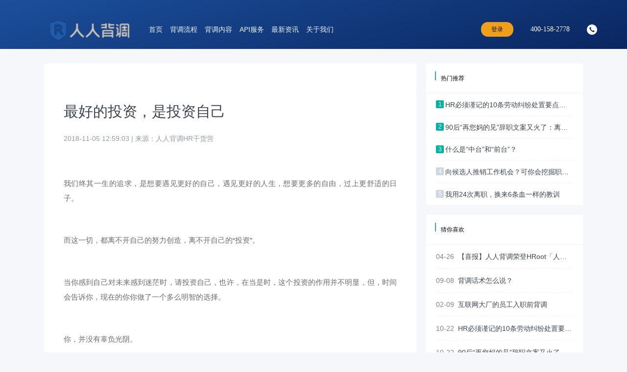

--- FILE ---
content_type: text/html; charset=utf-8
request_url: http://www.renrenbeidiao.com/news/727.html
body_size: 8880
content:
<!DOCTYPE html>
<html data-dpr="1" style="font-size: 54px;">
<head>
    <meta http-equiv="Content-Type" content="text/html; charset=UTF-8">    
    <meta http-equiv="X-UA-Compatible" content="IE=edge,chrome=1">
    <meta name="baidu-site-verification" content="0pSDiX1RBy"/>
    <meta name="viewport" content="width=device-width,initial-scale=1.0,maximum-scale=1.0,user-scalable=0">
    <meta name="description" content="遇见更好的自己，遇见更好的人生。">
    <meta name="keywords" content="最好的投资，是投资自己">
    <meta name="robots" content="all">
    <title> 人人背调 </title>
    <link rel="icon" type="images/png" sizes="16*16" href="/Public/img/log.png"> 
    <link rel="stylesheet" type="text/css" charset="utf-8" href="/Public/css/header.css">
    <link rel="stylesheet" type="text/css" charset="utf-8" href="/Public/css/css/new-detail.css">
    <link rel="stylesheet" type="text/css" charset="utf-8" href="/Public/css/footer.css">
    <script type="text/javascript" src="/Public/css/css/vendor.min.js"></script>
    <script type="text/javascript" src="/Public/css/css/fastclick.js"></script>
    <script type="text/javascript" data-main="/Public/css/css/header.js" src="/Public/css/css/require.min.js" defer="" async="true"></script>
</head>
<body style="background-color: #f5f7fa">


<div class="default-wrap">
    <header class="topnav-container" id="header">
    <div class="nav-left pull-left">
        <a href="/" class="logo">
            <img src="/Public/img/logo.png" alt="logo" style="height:100px;margin-top:-30px;">
        </a>
        <ul class="nav-links">
            <li >
                <a href="https://www.renrenbeidiao.com/">首页</a>
            </li>
            <li >
                <a href="https://www.renrenbeidiao.com/beidiao.html">背调流程</a>
            </li>
            <li >
                <a href="https://www.renrenbeidiao.com/beidiaoneirong.html">背调内容</a>
            </li>
            <li >
                <a href="https://www.renrenbeidiao.com/api.html">API服务</a>
            </li>
            <li >
                <a href="https://www.renrenbeidiao.com/news.html">最新资讯</a>
            </li>
            <li >
                <a href="https://www.renrenbeidiao.com/aboutus.html">关于我们</a>
            </li>
        </ul>
    </div>
    <div class="nav-right pull-right">
         <img src="/Public/img/mobile.png" class="nav-right-mobile"> 
         <p class="nav-right-phone">400-158-2778</p>         <div class="nav-right-people">
                            <a href="/index.php?s=/Home/Index/home.html" class="btn-bd btn-primary" style="width:45px;height:20px;line-height:20px;font-size:12px;padding:0.1rem 0.2rem;margin-top:-5px;">登录</a>         </div>
    </div>
</header>
<div class="index-wrap">
    <div class="main-wrap sliderapi">
        <div class="headers_top">
            <img src="/Public/img/footers.png" width="100%" height="100px;">
        </div>

<div id="page-content" class="page-content" style="width: 1100px;margin: 30px auto">

    <article class="content">
        <div class="panel article">
            <h1 class="article-title">最好的投资，是投资自己</h1>
            <p class="article-sub-title">2018-11-05 12:59:03 | 来源：人人背调HR干货营</p>
            <div id="article-content" deep="3">
                <p>&nbsp;</p>

<p style="text-align:justify"><span style="color:rgb(113, 107, 107); font-size:15px">我们终其一生的追求，是想要遇见更好的自己，遇见更好的人生，想要更多的自由，过上更舒适的日子。</span></p>

<p>&nbsp;</p>

<p style="text-align:justify"><span style="color:rgb(113, 107, 107); font-size:15px">而这一切，都离不开自己的努力创造，离不开自己的&ldquo;投资&rdquo;。</span></p>

<p>&nbsp;</p>

<p style="text-align:justify"><span style="color:rgb(113, 107, 107); font-size:15px">当你感到自己对未来感到迷茫时，请投资自己，也许，在当是时，这个投资的作用并不明显，但，时间会告诉你，现在的你你做了一个多么明智的选择。</span></p>

<p>&nbsp;</p>

<p style="text-align:justify"><span style="color:rgb(113, 107, 107); font-size:15px">你，并没有辜负光阴。</span></p>

<p>&nbsp;</p>

<p style="text-align:justify"><span style="color:rgb(113, 107, 107); font-size:15px">一个朋友是资深理财专家，跟我聊起一个有趣的问题：&ldquo;很多年轻人问我，现在最好的投资是什么，股票、期货还是基金？&rdquo;</span></p>

<p>&nbsp;</p>

<p style="text-align:justify"><strong><span style="color:rgb(0, 0, 0); font-size:15px">&ldquo;我总是回答他们：&lsquo;最好的投资，是投资自己！&rsquo;&rdquo;</span></strong></p>

<p style="text-align:justify">&nbsp;</p>

<p style="text-align:justify"><img src="/Upload/products/4ttkVXkA5ECICnNyibNXBEZKjeKrlqDicmiahcIcfFApiaoiaZfLpvc23h1unFup8Hz7vLLicYOPy61Tb97sBMekj2Ag.jpg" style="width:100%" /></p>

<p style="text-align:justify">&nbsp;</p>

<p>1</p>

<p style="text-align:center"><span style="font-size:16px"><strong><span style="color:rgb(0, 112, 192)">投资自己的身体</span></strong></span></p>

<p>&nbsp;</p>

<p style="text-align:justify"><span style="color:rgb(113, 107, 107); font-size:15px">因为人生不是百米赛跑，而是一场马拉松。</span></p>

<p>&nbsp;</p>

<p style="text-align:justify"><span style="color:rgb(113, 107, 107); font-size:15px">在竞争中除了拼智力、拼能力、拼资源，还有很重要的一项就是拼身体、拼耐力。</span></p>

<p>&nbsp;</p>

<p style="text-align:justify"><span style="color:rgb(113, 107, 107); font-size:15px">毛主席如果不是年轻的时候练出了强壮的身体，怎么能够承受着无比巨大的心理压力和工作强度？怎么能够不被环境和对手压垮？怎么能够在恶劣的条件下最终赢得胜利？</span></p>

<p>&nbsp;</p>

<p style="text-align:justify"><span style="color:rgb(113, 107, 107); font-size:15px">曹操的首席谋士、一代鬼才郭嘉，因体弱多病，38岁就巨星陨落；纵使&ldquo;才识超群，谋略过人&rdquo;，只能空留遗憾和叹息。</span></p>

<p>&nbsp;</p>

<p style="text-align:justify"><span style="color:rgb(113, 107, 107); font-size:15px">现在我们很多人不注重身体，比如我认识的很多老板，为了企业真是没日没夜，几十岁的人了天天到处奔波，一顿饭都吃不好。最后呢，身体垮了，企业也垮了。</span></p>

<p style="text-align:justify">&nbsp;</p>

<p style="text-align:justify"><img src="/Upload/products/4ttkVXkA5ECICnNyibNXBEZKjeKrlqDicmicpMv1heIruZh73PbiarcicERickVEfzwHy0fEiburn43iboiaVUWibGicM2ZnQ.jpg" style="width:100%" /></p>

<p style="text-align:justify">&nbsp;</p>

<p>2</p>

<p style="text-align:center"><strong><span style="color:rgb(0, 112, 192); font-size:16px">投资你的形象</span></strong></p>

<p>&nbsp;</p>

<p style="text-align:justify"><span style="color:rgb(113, 107, 107); font-size:15px">形象不仅体现了审美，更是一种生活态度！</span></p>

<p>&nbsp;</p>

<p style="text-align:justify"><span style="color:rgb(113, 107, 107); font-size:15px">你看詹姆斯邦德，打架都穿着西服，永远是绅士的外形，翩翩的风度！</span></p>

<p>&nbsp;</p>

<p style="text-align:justify"><span style="color:rgb(113, 107, 107); font-size:15px">中世纪西方人决斗也是这样的，两个人约好以后，都穿上正装，打扮的整整齐齐、一丝不苟。按说都要决斗了，穿个裤衩不就完了吗，但是他们不，这体现了一种生命的尊严！</span></p>

<p>&nbsp;</p>

<p style="text-align:justify"><span style="color:rgb(113, 107, 107); font-size:15px">而国人大多忽略外在形象，美其名曰&ldquo;重视内在&rdquo;，结果不仅外在邋遢，内在也不够美丽！</span></p>

<p>&nbsp;</p>

<p style="text-align:justify"><span style="color:rgb(113, 107, 107); font-size:15px">形象是成本最低的沟通，是性价比最高的投入！</span></p>

<p>&nbsp;</p>

<p style="text-align:justify"><span style="color:rgb(113, 107, 107); font-size:15px">一个人外表看起来像个坏人，走起路来像个坏人，那他在别人心目中是好人还是坏人？即使你不是坏人，之后也需要浪费大量成本来扭转认知！</span></p>

<p>&nbsp;</p>

<p style="text-align:justify"><span style="color:rgb(113, 107, 107); font-size:15px">糟糕的形象形成糟糕的认知！为什么不让你的形象一开始就和内在一样优秀呢？</span></p>

<p>&nbsp;</p>

<p style="text-align:justify"><strong><span style="color:rgb(0, 0, 0); font-size:15px">记住：形象和内在同等重要！</span></strong></p>

<p style="text-align:justify">&nbsp;</p>

<p style="text-align:justify"><img src="/Upload/products/4ttkVXkA5ECICnNyibNXBEZKjeKrlqDicmz3SKpbVOr6cFLViaetfJ7cJFT0eFbuGicGia93pyHmDGpz0DqpbLUH30A.jpg" style="width:100%" /></p>

<p style="text-align:justify">&nbsp;</p>

<p>3</p>

<p style="text-align:center"><strong><span style="color:rgb(0, 112, 192); font-size:16px">投资你的大脑</span></strong></p>

<p>&nbsp;</p>

<p style="text-align:justify"><span style="color:rgb(113, 107, 107); font-size:15px">其实我们的生活就是一个个选择构成的，参加一次活动、换一份工作、结识一份朋友。</span></p>

<p>&nbsp;</p>

<p style="text-align:justify"><span style="color:rgb(113, 107, 107); font-size:15px">每一个选择都可能是生活的拐点，而多年后，回忆起这件事，你会发现当时只是随机的一个决定。</span></p>

<p>&nbsp;</p>

<p style="text-align:justify"><span style="color:rgb(113, 107, 107); font-size:15px">促使我们做出决定的，是我们自己的阅历、视野、思想！</span></p>

<p>&nbsp;</p>

<p style="text-align:justify"><span style="color:rgb(113, 107, 107); font-size:15px">所以，人生最大的敌人是狭隘！</span></p>

<p>&nbsp;</p>

<p style="text-align:justify"><span style="color:rgb(113, 107, 107); font-size:15px">要么看书，要么旅行，身体和灵魂至少有一个在路上！</span></p>

<p>&nbsp;</p>

<p style="text-align:justify"><strong><span style="color:rgb(0, 0, 0); font-size:15px">阅读真正的意义，是改变一个人的心智结构。</span></strong></p>

<p>&nbsp;</p>

<p style="text-align:justify"><span style="color:rgb(113, 107, 107); font-size:15px">不阅读，是一个人；阅读，则会变成另一个人。</span></p>

<p>&nbsp;</p>

<p style="text-align:justify"><span style="color:rgb(113, 107, 107); font-size:15px">通过改变一个人的根本心智，驱动他去走向另一番人生。所以，硬要说阅读有什么用，那就是增益自身修为，实现脱胎换骨！</span></p>

<p>&nbsp;</p>

<p style="text-align:justify"><span style="color:rgb(113, 107, 107); font-size:15px">旅游最大的意义在于增长你的见识，让你明白世界不是非黑即白，而是有无穷的选择和可能；这样你的心胸会更宽广，身心会更健康，人生也会更顺畅！</span></p>

<p style="text-align:justify">&nbsp;</p>

<p style="text-align:justify"><img src="/Upload/products/4ttkVXkA5ECICnNyibNXBEZKjeKrlqDicmzhAlUicgX91uZP7dS2N4eAgIfEu3Cp8Pksym2HK7KOdUgfsAvo4PUTg.jpg" style="width:100%" /></p>

<p style="text-align:justify">&nbsp;</p>

<p>4</p>

<p>&nbsp;</p>

<p style="text-align:center"><strong><span style="color:rgb(0, 112, 192); font-size:16px">投资自己的专业技能</span></strong></p>

<p>&nbsp;</p>

<p style="text-align:justify"><span style="color:rgb(113, 107, 107); font-size:15px">其实知名的&ldquo;木桶理论&rdquo;还有另一种解读。</span></p>

<p>&nbsp;</p>

<p style="text-align:justify"><span style="color:rgb(113, 107, 107); font-size:15px">很多人一心想去弥补自己的短板，却从没有想过让自己的优势发挥到极致，打造自己的核心竞争力！</span></p>

<p>&nbsp;</p>

<p style="text-align:justify"><span style="color:rgb(113, 107, 107); font-size:15px">&ldquo;木桶理论&rdquo;指的是对已经成功者，要想继续保持优势，不能有致命的弱点。</span></p>

<p>&nbsp;</p>

<p style="text-align:justify"><span style="color:rgb(113, 107, 107); font-size:15px">比如，一位国家的领导人必须既懂政治、经济，又要懂军事、外交、文化&hellip;&hellip;总之不能有弱项。</span></p>

<p>&nbsp;</p>

<p style="text-align:justify"><span style="color:rgb(113, 107, 107); font-size:15px">但对尚未成功者，要想成功，须将自己的某一根长板放大得足够长，用这根长板去突破。</span></p>

<p>&nbsp;</p>

<p style="text-align:justify"><span style="color:rgb(113, 107, 107); font-size:15px">而不是试图把自己变得很完美！比如长跑运动员要想成功就将自己两条腿发挥到极致，而不在于能不能将文章写得出色。</span></p>

<p>&nbsp;</p>

<p style="text-align:justify"><strong><span style="color:rgb(0, 0, 0); font-size:15px">所以你要&ldquo;反木桶理论&rdquo;&mdash;&mdash;进取者要想获得突破，不能没有致命的优势！</span></strong></p>

<p>&nbsp;</p>

<p style="text-align:justify"><span style="color:rgb(113, 107, 107); font-size:15px">而想要培养核心专业技能，就不能寄希望于走捷径，因为成功绝非一朝一夕的事。</span></p>

<p>&nbsp;</p>

<p style="text-align:justify"><span style="color:rgb(113, 107, 107); font-size:15px">我公司的两个年轻人：</span></p>

<p>&nbsp;</p>

<p style="text-align:justify"><span style="color:rgb(113, 107, 107); font-size:15px">小A：每个月省吃俭用，把1/2的工资都省下来了，到处找投资机会；同时工作也还算努力，工资逐年增长。</span></p>

<p>&nbsp;</p>

<p style="text-align:justify"><span style="color:rgb(113, 107, 107); font-size:15px">小B：每个月省吃俭用，把1/2的工资省下来，用于去学习各种技能，提升自己的专业水平，比如英语、软件、设计等。</span></p>

<p>&nbsp;</p>

<p style="text-align:justify"><span style="color:rgb(113, 107, 107); font-size:15px">三年后，由于小B工作能力不断加强，工作认真负责，导致事业上稳步上升，进入了公司核心高管层！</span></p>

<p>&nbsp;</p>

<p style="text-align:justify"><span style="color:rgb(113, 107, 107); font-size:15px">当然收入上也跟小A拉开了差距，更不要说因为不断提升自我素质，从而交往到更多优秀的朋友，遇到更好的对象！</span></p>

<p>&nbsp;</p>

<p style="text-align:justify"><span style="color:rgb(113, 107, 107); font-size:15px">那么这个差距十年之后会有多大呢？</span></p>

<p style="text-align:justify">&nbsp;</p>

<p style="text-align:justify"><img src="/Upload/products/4ttkVXkA5ECICnNyibNXBEZKjeKrlqDicmlCicrAP7rAOLcFbX0aXuuN71DfgfPBnoKPsFj4W7517C4tPcK2J3Rrw.jpg" style="width:100%" /></p>

<p style="text-align:justify">&nbsp;</p>

<p>5</p>

<p style="text-align:center"><span style="color:rgb(0, 112, 192)"><strong><span style="font-size:16px">投资你的个人品牌</span></strong></span></p>

<p>&nbsp;</p>

<p style="text-align:justify"><span style="color:rgb(113, 107, 107); font-size:15px">朋友女儿大学毕业，向父母要了30万元做&ldquo;创业基金&rdquo;。</span></p>

<p>&nbsp;</p>

<p style="text-align:justify"><span style="color:rgb(113, 107, 107); font-size:15px">但接下来她并没有像一般创业者那样去开一个公司，而是去了北京一家银行支行，做销售银行卡的&ldquo;临时工&rdquo;。</span></p>

<p>&nbsp;</p>

<p style="text-align:justify"><span style="color:rgb(113, 107, 107); font-size:15px">对于30万的安排是：</span></p>

<p>&nbsp;</p>

<p style="text-align:justify"><span style="color:rgb(113, 107, 107); font-size:15px">用10多万买了一辆小轿车，10多万买了一些时尚而高雅的衣服，另外的钱则作为请人吃饭应酬的&ldquo;零花钱&rdquo;。</span></p>

<p>&nbsp;</p>

<p style="text-align:justify"><span style="color:rgb(113, 107, 107); font-size:15px">她是不是用创业当借口骗家里的钱花呢？还真不是！</span></p>

<p>&nbsp;</p>

<p style="text-align:justify"><span style="color:rgb(113, 107, 107); font-size:15px">接下来她学习商务礼仪，考查公司高管喜欢的商务场所，摸清了位置、预订方式、消费水平和规格。</span></p>

<p>&nbsp;</p>

<p style="text-align:justify"><span style="color:rgb(113, 107, 107); font-size:15px">然后在老乡、校友中寻找成功人士，由熟人介绍约不同的人聚会和吃饭。</span></p>

<p>&nbsp;</p>

<p style="text-align:justify"><span style="color:rgb(113, 107, 107); font-size:15px">由于精心准备，她得到了几乎所有人的赞同和欣赏，认为她是非常有身份和层次的人。</span></p>

<p>&nbsp;</p>

<p style="text-align:justify"><span style="color:rgb(113, 107, 107); font-size:15px">大家有事都愿意叫上她，由她选地方、订场所，把她当成了高端活动顾问的嘉宾。</span></p>

<p>&nbsp;</p>

<p style="text-align:justify"><span style="color:rgb(113, 107, 107); font-size:15px">接下来银行卡销售这件本来非常困难事，在她这里却变得非常简单，没几个月她就成了这个支行的销售冠军。</span></p>

<p>&nbsp;</p>

<p style="text-align:justify"><span style="color:rgb(113, 107, 107); font-size:15px">由于业绩出色，她很快就被提拔为副行长、行长，5年后被调到总部。</span></p>

<p>&nbsp;</p>

<p style="text-align:justify"><span style="color:rgb(113, 107, 107); font-size:15px">原来，她的创业就是把自己当成一个公司、当成一个品牌来经营：小车和衣服是她创业的设备，而对于商务礼仪的准备则是她的软实力！</span></p>

<p>&nbsp;</p>

<p style="text-align:justify"><span style="color:rgb(113, 107, 107); font-size:15px">人生就是一个投资的过程，在哪里投资结果就会产生在哪里!</span></p>

<p>&nbsp;</p>

<p style="text-align:justify"><span style="color:rgb(113, 107, 107); font-size:15px">赚到再多的钱，也可能一夜之间化为乌有；</span></p>

<p>&nbsp;</p>

<p style="text-align:justify"><span style="color:rgb(113, 107, 107); font-size:15px">升到再高的职位，也可能瞬间被打回原形；</span></p>

<p>&nbsp;</p>

<p style="text-align:justify"><span style="color:rgb(113, 107, 107); font-size:15px">只有能力、素质和格局，永远不会离你远去！</span></p>

<p>&nbsp;</p>

<p style="text-align:justify"><strong><span style="color:rgb(0, 0, 0); font-size:15px">所以最好的投资是投资自己，最好的投资方式是学习，由此提高自己的水平、能力和修为！</span></strong></p>

<p style="text-align:justify">&nbsp;</p>

<p style="text-align:justify">&nbsp;</p>
                                    <p>“本文转载自<strong><a href="http://mp.weixin.qq.com/s?__biz=MzU5NTY2ODkzMQ==&amp;mid=100000759&amp;idx=2&amp;sn=87d118381722f4c46d6f34e004207549&amp;chksm=7e6f395b4918b04d7b37aaede1732ae60eb64b1899584f8438fe8d4efdc7f7e61a96c1142d4e#rd">人人背调HR干货营</a></strong>，特此注明”</p>
                            </div>
        </div>
    </article>
    <aside class="aside">
            <article class="panel">
                <section class="panel-header">
                    <p class="title">热门推荐</p>
                </section>
                <section class="panel-body article-padding">
                    <ul class="article-list">
                        <li>
                                <a href="https://www.renrenbeidiao.com/news/1114.html" class="article">
                                    <span class="index-box">1</span>
                                    <p class="article-content">HR必须谨记的10条劳动纠纷处置要点！（HR收藏版）</p>
                                </a>
                            </li><li>
                                <a href="https://www.renrenbeidiao.com/news/1113.html" class="article">
                                    <span class="index-box">2</span>
                                    <p class="article-content">90后“再您妈的见”辞职文案又火了：离职，最能看清一个员工的本质</p>
                                </a>
                            </li><li>
                                <a href="https://www.renrenbeidiao.com/news/1112.html" class="article">
                                    <span class="index-box">3</span>
                                    <p class="article-content">什么是“中台”和“前台”？</p>
                                </a>
                            </li><li>
                                <a href="https://www.renrenbeidiao.com/news/1111.html" class="article">
                                    <span class="index-box">4</span>
                                    <p class="article-content">向候选人推销工作机会？可你会挖掘职位卖点吗？</p>
                                </a>
                            </li><li>
                                <a href="https://www.renrenbeidiao.com/news/1110.html" class="article">
                                    <span class="index-box">5</span>
                                    <p class="article-content">我用24次离职，换来6条血一样的教训</p>
                                </a>
                            </li>                    </ul>
                </section>
            </article>

            <article class="panel">
                <section class="panel-header">
                    <p class="title">猜你喜欢</p>
                </section>
                <section class="panel-body article-padding">
                    <ul class="new-list">
                        <li>
                                <a href="https://www.renrenbeidiao.com/news/1117.html" class="article">
                                    <span class="date-time">04-26</span>
                                    <p class="article-content">【喜报】人人背调荣登HRoot「人力资源服务机构榜单100强」</p>
                                </a>
                            </li><li>
                                <a href="https://www.renrenbeidiao.com/news/1116.html" class="article">
                                    <span class="date-time">09-08</span>
                                    <p class="article-content">背调话术怎么说？</p>
                                </a>
                            </li><li>
                                <a href="https://www.renrenbeidiao.com/news/1115.html" class="article">
                                    <span class="date-time">02-09</span>
                                    <p class="article-content">互联网大厂的员工入职前背调</p>
                                </a>
                            </li><li>
                                <a href="https://www.renrenbeidiao.com/news/1114.html" class="article">
                                    <span class="date-time">10-22</span>
                                    <p class="article-content">HR必须谨记的10条劳动纠纷处置要点！（HR收藏版）</p>
                                </a>
                            </li><li>
                                <a href="https://www.renrenbeidiao.com/news/1113.html" class="article">
                                    <span class="date-time">10-22</span>
                                    <p class="article-content">90后“再您妈的见”辞职文案又火了：离职，最能看清一个员工的本质</p>
                                </a>
                            </li>                    </ul>
                </section>
            </article>

            <div class="page-control-box" id="page-control-box">
                <div class="page-control">
                                            <div class="title">上一篇</div>
                        <p><a href="https://www.renrenbeidiao.com/news/726.html">HR干货 | 八大招聘难题，HR如何见招拆招？</a></p>                </div>

                <div class="page-control">
                                            <div class="title">下一篇</div>
                        <p><a href="https://www.renrenbeidiao.com/news/728.html">【重磅】第五次社保费率调整来了！总体降幅接近10%</a></p>                </div>
            </div>
        </aside>
</div>

<div class="clearfix"></div>
<footer id="footer" class="footer">
<div id="bg_header"></div> 
    <div class="container">
        <div class="top row">
            <div class="col-1 col-xs-12 row nav" style="width:10%">
                <div class="col-12 col-xs-4 nav-item" style="margin-top: 8px;">
                    ●<a href="#" style="margin-left:20px;">常见问题</a>
                </div>
                <div class="col-12 col-xs-4 nav-item">
                    ●<a href="#" style="margin-left:20px;">服务条款</a>
                </div>
                <div class="col-12 col-xs-4 nav-item">
                    ●<a href="#" style="margin-left:20px;">隐私政策</a>
                </div>
            </div>
            <div class="col-3 col-xs-12 row connection" style="width:25%">
                    <p style="text-align:center"><img src="/Public/img/weixinopen.jpg" alt="" style="height:83px;"></p>
                    <p style="text-align:center">人人背调公众号</p>
                </div>
                <div class="col-3 col-xs-12 row connection" style="width:25%">
                    <p class="tel">联系我们</p>
                    <p class="tel-content">400-158-2778</p>
                    <p class="tel-content">18513583671</p>
                    <p class="tel-text">可联络的微信号</p>                
                </div>
                <div class="col-3 col-xs-12 row branch" style="clear:both;width:25%">
                    <ul class="address row">
                        <li class="col-3 item active"><a href="javascript:;">北京</a></li>
                    </ul>
                    <ul class="info">
                        <li class="item active">
                            <p class="branch-content">北京市朝阳区阜通东大街6号院方恒国际中心B座11层</p>
                            <p class="branch-mail">kefu@renrenbeidiao.com</p>
                        </li>
                    </ul>
                </div>        </div>
    </div>
    <div class="introduceLinks">
            <p class="link">
                <img src="/Public/images/lian.png">
                <span>友情链接</span>
                <span>|</span>  
                <span><a href="http://www.gsxt.gov.cn/index.html" target="_blank"> 国家企业信用信息公示系统</a></span><span><a href="http://www.pbccrc.org.cn/" target="_blank">中国人民银行征信中心</a></span><span><a href="http://www.court.gov.cn/" target="_blank">最高人民法院</a></span><span><a href="http://www.mohrss.gov.cn/" target="_blank">人社局</a></span><span><a href="https://www.chsi.com.cn/" target="_blank">学信网</a></span>            </p>
        </div>
    <div class="bottom">
        <p>
            Copyright © 2017&nbsp;&nbsp;&nbsp;北京数聚之美科技有限公司 版权所有&nbsp;&nbsp;&nbsp;
            <a href="http://www.beian.miit.gov.cn" style="color:white"><span>京ICP备20001746号-2</span></a>
        </p>
    </div>
<div style="display:none">
<script type="text/javascript">
    var cnzz_protocol = (("https:" == document.location.protocol) ? "https://" : "http://");
    document.write(unescape("%3Cspan id='cnzz_stat_icon_1276007338'%3E%3C/span%3E%3Cscript src='" + cnzz_protocol + "s96.cnzz.com/stat.php%3Fid%3D1276007338%26show%3Dpic1' type='text/javascript'%3E%3C/script%3E"));
</script>
</div>
<script type='text/javascript'>
    !function(e,t,n,g,i){e[i]=e[i]||function(){(e[i].q=e[i].q||[]).push(arguments)},n=t.createElement("script"),tag=t.getElementsByTagName("script")[0],n.async=1,n.src=('https:'==document.location.protocol?'https://':'http://')+g,tag.parentNode.insertBefore(n,tag)}(window,document,"script","assets.growingio.com/2.1/gio.js","gio");
    gio('init','a97172c6c7f50ede', {});
    gio('send');

    (function(b,a,e,h,f,c,g,s){b[h]=b[h]||function(){(b[h].c=b[h].c||[]).push(arguments)};
    b[h].s=!!c;g=a.getElementsByTagName(e)[0];s=a.createElement(e);
    s.src="//s.union.360.cn/"+f+".js";s.defer=!0;s.async=!0;g.parentNode.insertBefore(s,g)
    })(window,document,"script","_qha",312637,false);


    $(document).bind("contextmenu",function(e){ 
        return false; 
    }); 

    var _hmt = _hmt || [];
    (function() {

        document.onkeydown=function (e){
            var currKey=0,evt=e||window.event;
            currKey=evt.keyCode||evt.which||evt.charCode;
            if (currKey == 123) {
                window.event.cancelBubble = true;
                window.event.returnValue = false;
            }
        }

        var hm = document.createElement("script");
        hm.src = "https://hm.baidu.com/hm.js?9c8718b0416f9351fc6923d0090bda3f";
        var s = document.getElementsByTagName("script")[0]; 
        s.parentNode.insertBefore(hm, s);

        //百度推送代码添加
        var bp = document.createElement('script');
        var curProtocol = window.location.protocol.split(':')[0];
        if (curProtocol === 'https') {
            bp.src = 'https://zz.bdstatic.com/linksubmit/push.js';
        }else {
            bp.src = 'http://push.zhanzhang.baidu.com/push.js';
        }
        var s = document.getElementsByTagName("script")[0];
        s.parentNode.insertBefore(bp, s);
    })();
</script>

   
</footer>

</div>

</body>
</html>
<script>
    $(function(){
        $("section img").each(function(){
            var src = $(this).attr("data-src");
            if(src != "" && src != undefined){
                var url = src.split("/")
                var url = "/Upload/products/" + url["4"] + ".jpg";
                $(this).attr("src",url);
                $(this).attr("style","width:100%");
            }

        });
        $("#js_content img").each(function(){
            var src = $(this).attr("data-src");
            if(src != "" && src != undefined){
                var url = src.split("/")
                var url = "/Upload/products/" + url["4"] + ".jpg";
                $(this).attr("src",url);
                $(this).attr("style","width:100%");
            }

        });
    })
</script>

--- FILE ---
content_type: text/css
request_url: http://www.renrenbeidiao.com/Public/css/header.css
body_size: 1264
content:
body,p,h1,h2,h3,h4,h5,h6,ul,ol,dl,div,li,dt,dd{
    /* 默认有边距，都要清除 */
    margin: 0;
    padding: 0;
    /*字体设置*/
    font-size: 12px;
    font-family: "Microsoft Yahei",sans-serif;
    /* 去掉列表的原点 */
    list-style: none;
    /* 默认鼠标 */
    cursor: default;
}
a {
    text-decoration: none;
    padding: 0;
    margin: 0;
    outline: 0;
}
#footer, #header {
    line-height: 100%;
}
#header.topnav-container.header-scroll {
    background: rgba(0,0,0,.5);
    padding-top: 12px;
}
#header.topnav-container {
    position: fixed;
    top: 0;
    left: 0;
    padding: 42px 14% 12px;
    overflow: hidden;
    z-index: 200;
    background: rgba(0,0,0,0);
    width: 90%;
    -webkit-transition: all .25s;
    transition: all .25s;
    padding-left: 8%;
    padding-right: 2%;
}
.pull-left {
    float: left!important;
}
#header.topnav-container .nav-left .logo {
    display: inline-block;
    vertical-align: text-top;
    width: 159px;
    height: 36px;
    /*background: url(../img/rrbd-index.png) center no-repeat;
    background-size: cover!important;*/
}
#header.topnav-container .nav-left .nav-links {
    margin-left: 40px;
    display: inline-block;
    vertical-align: text-top;
}
#header.topnav-container .nav-left .nav-links li {
    margin-right: 12px;
    display: inline-block;
    vertical-align: text-top;
    line-height: 36px;
    cursor: pointer;
}
#header.topnav-container .nav-left .nav-links li a {
    position: relative;
    font-size: 14px;
    color: #ecf2f7;
}
#header.topnav-container .nav-left .nav-links li.active a, header.topnav-container .nav-left .nav-links li:hover a {
    color: #fff;
    position: relative;
    font-size: 14px;
}
#header.topnav-container .nav-left .nav-links li.active a:after, header.topnav-container .nav-left .nav-links li:hover a:after {
    transform: scale(1,1);
}
#header.topnav-container .nav-left .nav-links li a:after {
    position: absolute;
    left: 0;
    bottom: -4px;
    content: "";
    width: 100%;
    height: 2px;
    background: #3598dc;
    transition: all .2s cubic-bezier(.4,0,.2,1);
    transform: scale(0,1);
    -webkit-transition: all .2s cubic-bezier(.4,0,.2,1);
    box-sizing: border-box;
}
#header.topnav-container .nav-right {
    position: relative;
    color: #333;
}
.pull-right {
    float: right!important;
}
.index-wrap .banner-container {
    position: relative;
    height: 680px;
    min-height: 580px;
    overflow: hidden;
    width: 100%;
}
.index-wrap .banner-container ul {
    display: block;
    width: 100%;
    height: 100%;
    overflow: hidden;
}
.index-wrap .banner-container ul li.banner-item.item1 {
    background: url(../img/rrbd-banner.png) center no-repeat;
    width:100%;
}
.index-wrap .banner-container ul li.banner-item {
    float: left;
    display: inline-block;
    vertical-align: text-top;
    width: 100%;
    height: 100%;
    min-height: 400px;
    background-size: cover!important;
}
.index-wrap .banner-container ul li.banner-item .banner-item-content {
    margin: 250px auto auto;
    text-align: center;
}
.index-wrap .banner-container ul li.banner-item .banner-item-content .banner-item-title {
    font-size: 40px;
    color: #FFFFFF;
    text-align: center;
    margin: 0 auto 25px;
    letter-spacing: 4.4px;
}
.index-wrap .banner-container ul li.banner-item .banner-item-content .banner-item-title.second {
    font-size: 20px;
    color: #FFFFFF;
    letter-spacing: 2.4px;
    padding: 0 15%;
    margin-bottom: 30px;
}
.nav-right-phone{
    float:right;
    font-family: Arial-Black;
    font-size: 14px;
    color: #FFFFFF;
    letter-spacing: 0;
    text-align: center;
    height:36px;
    line-height: 36px;
}
.nav-right-mobile{
    float:right;
    margin:7.5px 35px;
}
.nav-right-people{
    float:right;
    margin:7.5px 35px;
}
.btn-primary {
    transition: all .2s cubic-bezier(.4,0,.2,1);
    display: inline-block;
    width:180px;
    height: 48px;
    line-height: 48px;
    background: #F09F1A;
    padding: 0 .55555556rem;
    border-radius: 2.05555556rem;
    vertical-align: text-top;
    text-align: center;
    font-size: 14px;
    color: #040A20;
    letter-spacing: 0;
}
.banner-bootom-logo{
    margin-top: 150px;
}
.headers_top{
    width:100%;
    height:100px;
}

--- FILE ---
content_type: text/css
request_url: http://www.renrenbeidiao.com/Public/css/css/new-detail.css
body_size: 1088
content:
<style>
    .page-content {
        width: 1100px;
        margin: 0 auto;
        overflow: hidden;
        padding: 0;
        display: block;
        font-family: "HanHei SC","PingFang SC","Microsoft YaHei";
        -webkit-font-smoothing: antialiased;
        color: #000;
        font-size: 14px;
    }
    .page-content .content {
        width: 760px;
        float: left;
    }
    article{
        display: block;
    }
    .panel {
        background-color: #fff;
        margin-bottom: 20px;
        overflow: hidden;
    }
    .panel.article {
        padding: 50px 40px;
        margin-bottom: 100px;
    }
    .panel .article-title {
        font-size: 30px;
        color: #3d4450;
        line-height: 46px;
        margin-bottom: 30px;
        font-weight: normal;
        margin: 0;
        padding: 0;
        -webkit-margin-before: 0.83em;
        -webkit-margin-after: 0.83em;
        -webkit-margin-start: 0px;
        -webkit-margin-end: 0px;
    }
    .panel .article-sub-title {
        display: block;
        margin-bottom: 30px;
        font-size: 14px;
        color: #959ba5;
        line-height: 100%;
        margin: 0;
        padding: 0;
        -webkit-margin-before: 1em;
        -webkit-margin-after: 1em;
        -webkit-margin-start: 0px;
        -webkit-margin-end: 0px;
    }
    .panel .article-sub-title a{
        cursor:pointer;
    }
    #article-content {
        border: 0;
        color: #3d4450;
        line-height: 30px;
        font-size: 16px;
        text-align: justify;
        overflow: hidden;
    }
    #article-content p {
        font-size: 14px;
        line-height: 2;
        margin-bottom: 1em;
        margin: 0;
        padding: 0;
        display: block;
        -webkit-margin-before: 1em;
        -webkit-margin-after: 1em;
        -webkit-margin-start: 0px;
        -webkit-margin-end: 0px;
        color: #3d4450;
        text-align: justify;
    }
    .page-content .aside {
        width: 320px;
        float: right;
        display: block;
        color: #000;
        font-size: 14px;
    }
    .panel .panel-header {
        position: relative;
        padding: 15px 24px 15px 30px;
        line-height: 30px;
        overflow: hidden;
        border-bottom: 1px solid #f0f2f5;
        font-size: 18px;
    }
    .panel .panel-header:after {
        content: '';
        width: 2px;
        height: 18px;
        background-color: #1cb3a4;
        position: absolute;
        left: 18px;
        top: 16px;
    }
    .panel .panel-body.article-padding {
        padding: 0 20px;
    }
    ul {
        list-style: none;
    }
    .panel .panel-body .article-list li {
        padding: 14px 0;
        border-bottom: 1px dashed #f0f2f5;
        margin: 0;
        display: list-item;
        text-align: -webkit-match-parent;
    }
    .panel .panel-body .article-list li a{
        color: #000;
        text-decoration: none;
        cursor: pointer;
    }
    .panel .panel-body .article-list li:nth-of-type(1) .article .index-box, .panel .panel-body .article-list li:nth-of-type(2) .article .index-box, .panel .panel-body .article-list li:nth-of-type(3) .article .index-box {
        background-color: #00b4a5;
    }
    .panel .panel-body .article-list li .article .index-box {
        display: inline-block;
        width: 16px;
        height: 16px;
        border-radius: 2px;
        color: #fff;
        font-size: 12px;
        text-align: center;
        line-height: 16px;
        background-color: #d0d6e0;
    }
    .panel .panel-body .article-list li .article .article-content {
        display: inline-block;
        color: #3d4450;
        font-size: 14px;
        line-height: 16px;
        max-width: 258px;
        overflow: hidden;
        text-overflow: ellipsis;
        white-space: nowrap;
        vertical-align: middle;
    }
    .panel .panel-body .article-padding {
        padding: 0 20px;
    }
    .panel .panel-body .new-list li {
        padding: 14px 0;
        border-bottom: 1px dashed #f0f2f5;
        margin: 0;
        display: list-item;
        text-align: -webkit-match-parent;
    }
    .panel .panel-body .new-list li .article {
        display: flex;
    }
    .panel .panel-body .new-list li a{
        color: #000;
        text-decoration: none;
        cursor: pointer;
    }
    .panel .panel-body .new-list li .article .date-time {
        margin-right: 8px;
        color: #7b838f;
        font-size: 14px;
        line-height: 20px;
        cursor: pointer;
    }
    .panel .panel-body .new-list li .article .article-content {
        display: inline-block;
        color: #3d4450;
        font-size: 14px;
        line-height: 20px;
        flex: 1;
        max-width: 258px;
        overflow: hidden;
        text-overflow: ellipsis;
        white-space: nowrap;
        vertical-align: middle;
    }
    .panel .panel-body .article-list li .article:hover .article-content {
        color: #00b4a5;
    }
    .panel .panel-body .new-list li .article:hover .article-content {
        color: #00b4a5;
    }
    .panel .panel-body .article-list li:last-of-type {
        border-bottom: 0;
    }
    .panel .panel-body .new-list li:last-of-type {
        border-bottom: 0;
    }
    .page-control {
        padding: 20px;
        background-color: #fff;
        margin-bottom: 20px;
    }
    .page-control p {
        font-size: 16px;
        line-height: 1.5;
        color: #3d4450;
        display: block;
        -webkit-margin-start: 0px;
        -webkit-margin-end: 0px;
    }
    .page-control p a {
        font-size: 16px;
        line-height: 1.5;
        color: #3d4450;
        text-decoration: none;
        cursor: pointer;
    }
    .page-control .title {
        font-size: 16px;
        color: #b3b7be;
        line-height: 1.5;
        margin-bottom: 5px;
    }
</style>

--- FILE ---
content_type: text/css
request_url: http://www.renrenbeidiao.com/Public/css/footer.css
body_size: 1340
content:
/*底部css*/
.clearfix {
    clear: both;
    overflow: hidden;
    font-size: 0;
    height: 0;
}
.clearfix:after, .clearfix:before {
    content: "";
    display: table;
    box-sizing: border-box;
}
.footer{
    line-height: 100%;
    display: block;
    background: url(../img/footers.png) center no-repeat;
    background-repeat:no-repeat; 
    background-size:100% 100%;
    height:405px;
    margin:0;
    padding:0;
}
.container {
    width: 1000px;
    max-width: 100%;
    position: relative;
    margin-left: auto;
    margin-right: auto;
}
.footer .container .top {
    width: 100%;
    padding: 70px 0 40px;
    margin:0;
    color: #fff;
}
.footer .row {
    font-size: 0;
    margin-top:3px;
}
.footer .top .nav {
    padding-left: 2%;
    text-align: left;
}
.row .col-1, .row .col-10, .row .col-11, .row .col-12, .row .col-2, .row .col-3, .row .col-4, .row .col-5, .row .col-6, .row .col-7, .row .col-8, .row .col-9, .row .col-lg-1, .row .col-lg-10, .row .col-lg-11, .row .col-lg-12, .row .col-lg-2, .row .col-lg-3, .row .col-lg-4, .row .col-lg-5, .row .col-lg-6, .row .col-lg-7, .row .col-lg-8, .row .col-lg-9, .row .col-md-1, .row .col-md-10, .row .col-md-11, .row .col-md-12, .row .col-md-2, .row .col-md-3, .row .col-md-4, .row .col-md-5, .row .col-md-6, .row .col-md-7, .row .col-md-8, .row .col-md-9, .row .col-sm-1, .row .col-sm-10, .row .col-sm-11, .row .col-sm-12, .row .col-sm-2, .row .col-sm-3, .row .col-sm-4, .row .col-sm-5, .row .col-sm-6, .row .col-sm-7, .row .col-sm-8, .row .col-sm-9, .row .col-xs-1, .row .col-xs-10, .row .col-xs-11, .row .col-xs-12, .row .col-xs-2, .row .col-xs-3, .row .col-xs-4, .row .col-xs-5, .row .col-xs-6, .row .col-xs-7, .row .col-xs-8, .row .col-xs-9 {
    position: relative;
    min-height: 1px;
    display: inline-block;
    vertical-align: top;
}
.col-1 {
    width: 8.33333333%;
}
.footer .top .nav .nav-item {
    margin: 0 auto 30px;
    display: block;
}
.footer .top .nav .nav-item a {
    position: relative;
    display: inline-block;
    color: #fff;
    font-size: 14px;
    line-height: 12px;
    width: auto;
    background-color: transparent;
    outline: 0;
}
.footer .top .nav .nav-item a:after {
    position: absolute;
    left: 0;
    bottom: -4px;
    content: "";
    width: 100%;
    height: 2px;
    background: #5b6a81;
    transition: all .2s cubic-bezier(.4,0,.2,1);
    transform: scale(0,1);
}
.top .connection p {
    font-size: 12px;
    line-height: 12px;
    margin-top: 5px;
}
.footer .top .connection p.tel {
    font-size: 14px;
    font-weight: 700;
    margin: auto auto;
    height:20px;
    padding: 0 0 0 35px;
    background: url("/Public/css/css/footer-tel.png") left center no-repeat;
    background-size: 20px 15px;
    line-height: 20px;
}
.footer .top .connection p.tel-content {
    font-size: 20px;
    line-height: 16px;
    color: #FFFFFF;
    letter-spacing: 0;
    text-align: left;
    padding-left: 35px;
    padding-top: 10px;
}
.footer .top .connection p.tel-text {
    opacity: 0.5;
    font-family: PingFangSC-Light;
    font-size: 12px;
    color: #FFFFFF;
    letter-spacing: 0;
    line-height: 12px;
    margin-top:10px;
    padding-left: 80px;
}
.footer .top .connection p.tel a.tel400 {
    cursor: default;
}
.footer .top .connection p.tel a {
    color: #fff;
}
.footer .top .branch {
    padding-left: 30px;
    background: url("/Public/css/css/footer-address.png") left top no-repeat;
    background-size: 14px 20px;
}
.col-3 {
    width: 25%;
}
.footer .top .branch .address .item.active a {
    color: #fff;
}
.footer .top .branch .address .item a {
    display: inline-block;
    font-size: 14px;
    line-height: 12px;
}
.footer .top .branch .info {
    margin-top: 10px;
}
.footer .top .branch .info .item.active {
    display: block;
}
.footer .top .branch .info .item p {
    font-size: 14px;
    line-height: 18px;
}
.introduceLinks {
    width: 100%;
    height: 70px;
    border: 0;
    font-size: 100%;
    vertical-align: baseline;
    outline: 0;
}
.introduceLinks .link {
    width: 1000px;
    height:30px;
    line-height:40px;
    margin: 10px auto;
    font-size: 14px;
    color: #fff;
    vertical-align: baseline;
    outline: 0;
    background: transparent;
    border-top: 1px solid #5b6a81;
    border-bottom: 1px solid #5b6a81;
    padding-top: 15px;
    padding-bottom: 20px;
}
.introduceLinks .link img {
    margin-left: 10px;
    margin-right: 20px;
    float: left;
    border: none;
    display: block;
}
.introduceLinks .link span {
    float: left;
    margin-right: 15px;
    line-height: 22px;
    border: 0;
    font-size: 100%;
    vertical-align: baseline;
    outline: 0;
    background: transparent;
    color: #fff;
}
.introduceLinks .link span {
    float: left;
    margin-right: 15px;
    line-height: 22px;
    border: 0;
    font-size: 100%;
    vertical-align: baseline;
    outline: 0;
    background: transparent;
    color: #fff;
}
.introduceLinks .link span {
    float: left;
    margin-right: 15px;
    line-height: 22px;
    border: 0;
    font-size: 100%;
    vertical-align: baseline;
    outline: 0;
    background: transparent;
    color: #fff;
}
.introduceLinks .link span>a {
    color: #fff;
    text-decoration: none;
    background-color: transparent;
    -webkit-tap-highlight-color: rgba(0, 0, 0, 0);
    margin: 0;
    padding: 0;
    border: 0;
    font-size: 100%;
    vertical-align: baseline;
    background: transparent;
    line-height: 22px;
}
.footer .bottom {
    text-align: center;
    color: #BCBCBC;
}
.footer .bottom p {
    line-height: 20px;
    font-size: 12px;
    margin-top: 25px;
}
.branch-content{
    margin-top: 15px;
}
.branch-mail{
    margin-top: 10px;
}

--- FILE ---
content_type: application/javascript
request_url: http://www.renrenbeidiao.com/Public/css/css/require.min.js
body_size: 29757
content:
/** vim: et:ts=4:sw=4:sts=4
 * @license RequireJS 2.3.2 Copyright jQuery Foundation and other contributors.
 * Released under MIT license, https://github.com/requirejs/requirejs/blob/master/LICENSE
 */
var requirejs, require, define;
! function(global, setTimeout) {
    function commentReplace(e, t) {
        return t || ""
    }

    function isFunction(e) {
        return "[object Function]" === ostring.call(e)
    }

    function isArray(e) {
        return "[object Array]" === ostring.call(e)
    }

    function each(e, t) {
        if (e) {
            var i;
            for (i = 0; i < e.length && (!e[i] || !t(e[i], i, e)); i += 1);
        }
    }

    function eachReverse(e, t) {
        if (e) {
            var i;
            for (i = e.length - 1; i > -1 && (!e[i] || !t(e[i], i, e)); i -= 1);
        }
    }

    function hasProp(e, t) {
        return hasOwn.call(e, t)
    }

    function getOwn(e, t) {
        return hasProp(e, t) && e[t]
    }

    function eachProp(e, t) {
        var i;
        for (i in e)
            if (hasProp(e, i) && t(e[i], i)) break
    }

    function mixin(e, t, i, r) {
        return t && eachProp(t, function(t, n) {
            !i && hasProp(e, n) || (!r || "object" != typeof t || !t || isArray(t) || isFunction(t) || t instanceof RegExp ? e[n] = t : (e[n] || (e[n] = {}), mixin(e[n], t, i, r)))
        }), e
    }

    function bind(e, t) {
        return function() {
            return t.apply(e, arguments)
        }
    }

    function scripts() {
        return document.getElementsByTagName("script")
    }

    function defaultOnError(e) {
        throw e
    }

    function getGlobal(e) {
        if (!e) return e;
        var t = global;
        return each(e.split("."), function(e) {
            t = t[e]
        }), t
    }

    function makeError(e, t, i, r) {
        var n = new Error(t + "\nhttp://requirejs.org/docs/errors.html#" + e);
        return n.requireType = e, n.requireModules = r, i && (n.originalError = i), n
    }

    function newContext(e) {
        function t(e) {
            var t, i;
            for (t = 0; t < e.length; t++)
                if (i = e[t], "." === i) e.splice(t, 1), t -= 1;
                else if (".." === i) {
                if (0 === t || 1 === t && ".." === e[2] || ".." === e[t - 1]) continue;
                t > 0 && (e.splice(t - 1, 2), t -= 2)
            }
        }

        function i(e, i, r) {
            var n, o, a, s, u, c, d, p, f, l, h, m, g = i && i.split("/"),
                v = y.map,
                x = v && v["*"];
            if (e && (e = e.split("/"), d = e.length - 1, y.nodeIdCompat && jsSuffixRegExp.test(e[d]) && (e[d] = e[d].replace(jsSuffixRegExp, "")), "." === e[0].charAt(0) && g && (m = g.slice(0, g.length - 1), e = m.concat(e)), t(e), e = e.join("/")), r && v && (g || x)) {
                a = e.split("/");
                e: for (s = a.length; s > 0; s -= 1) {
                    if (c = a.slice(0, s).join("/"), g)
                        for (u = g.length; u > 0; u -= 1)
                            if (o = getOwn(v, g.slice(0, u).join("/")), o && (o = getOwn(o, c))) {
                                p = o, f = s;
                                break e
                            }!l && x && getOwn(x, c) && (l = getOwn(x, c), h = s)
                }!p && l && (p = l, f = h),
                p && (a.splice(0, f, p), e = a.join("/"))
            }
            return n = getOwn(y.pkgs, e), n ? n : e
        }

        function r(e) {
            isBrowser && each(scripts(), function(t) {
                if (t.getAttribute("data-requiremodule") === e && t.getAttribute("data-requirecontext") === q.contextName) return t.parentNode.removeChild(t), !0
            })
        }

        function n(e) {
            var t = getOwn(y.paths, e);
            if (t && isArray(t) && t.length > 1) return t.shift(), q.require.undef(e), q.makeRequire(null, {
                skipMap: !0
            })([e]), !0
        }

        function o(e) {
            var t, i = e ? e.indexOf("!") : -1;
            return i > -1 && (t = e.substring(0, i), e = e.substring(i + 1, e.length)), [t, e]
        }

        function a(e, t, r, n) {
            var a, s, u, c, d = null,
                p = t ? t.name : null,
                f = e,
                l = !0,
                h = "";
            return e || (l = !1, e = "_@r" + (T += 1)), c = o(e), d = c[0], e = c[1], d && (d = i(d, p, n), s = getOwn(j, d)), e && (d ? h = s && s.normalize ? s.normalize(e, function(e) {
                return i(e, p, n)
            }) : e.indexOf("!") === -1 ? i(e, p, n) : e : (h = i(e, p, n), c = o(h), d = c[0], h = c[1], r = !0, a = q.nameToUrl(h))), u = !d || s || r ? "" : "_unnormalized" + (A += 1), {
                prefix: d,
                name: h,
                parentMap: t,
                unnormalized: !! u,
                url: a,
                originalName: f,
                isDefine: l,
                id: (d ? d + "!" + h : h) + u
            }
        }

        function s(e) {
            var t = e.id,
                i = getOwn(S, t);
            return i || (i = S[t] = new q.Module(e)), i
        }

        function u(e, t, i) {
            var r = e.id,
                n = getOwn(S, r);
            !hasProp(j, r) || n && !n.defineEmitComplete ? (n = s(e), n.error && "error" === t ? i(n.error) : n.on(t, i)) : "defined" === t && i(j[r])
        }

        function c(e, t) {
            var i = e.requireModules,
                r = !1;
            t ? t(e) : (each(i, function(t) {
                var i = getOwn(S, t);
                i && (i.error = e, i.events.error && (r = !0, i.emit("error", e)))
            }), r || req.onError(e))
        }

        function d() {
            globalDefQueue.length && (each(globalDefQueue, function(e) {
                var t = e[0];
                "string" == typeof t && (q.defQueueMap[t] = !0), O.push(e)
            }), globalDefQueue = [])
        }

        function p(e) {
            delete S[e], delete k[e]
        }

        function f(e, t, i) {
            var r = e.map.id;
            e.error ? e.emit("error", e.error) : (t[r] = !0, each(e.depMaps, function(r, n) {
                var o = r.id,
                    a = getOwn(S, o);
                !a || e.depMatched[n] || i[o] || (getOwn(t, o) ? (e.defineDep(n, j[o]), e.check()) : f(a, t, i))
            }), i[r] = !0)
        }

        function l() {
            var e, t, i = 1e3 * y.waitSeconds,
                o = i && q.startTime + i < (new Date).getTime(),
                a = [],
                s = [],
                u = !1,
                d = !0;
            if (!x) {
                if (x = !0, eachProp(k, function(e) {
                    var i = e.map,
                        c = i.id;
                    if (e.enabled && (i.isDefine || s.push(e), !e.error))
                        if (!e.inited && o) n(c) ? (t = !0, u = !0) : (a.push(c), r(c));
                        else if (!e.inited && e.fetched && i.isDefine && (u = !0, !i.prefix)) return d = !1
                }), o && a.length) return e = makeError("timeout", "Load timeout for modules: " + a, null, a), e.contextName = q.contextName, c(e);
                d && each(s, function(e) {
                    f(e, {}, {})
                }), o && !t || !u || !isBrowser && !isWebWorker || w || (w = setTimeout(function() {
                    w = 0, l()
                }, 50)), x = !1
            }
        }

        function h(e) {
            hasProp(j, e[0]) || s(a(e[0], null, !0)).init(e[1], e[2])
        }

        function m(e, t, i, r) {
            e.detachEvent && !isOpera ? r && e.detachEvent(r, t) : e.removeEventListener(i, t, !1)
        }

        function g(e) {
            var t = e.currentTarget || e.srcElement;
            return m(t, q.onScriptLoad, "load", "onreadystatechange"), m(t, q.onScriptError, "error"), {
                node: t,
                id: t && t.getAttribute("data-requiremodule")
            }
        }

        function v() {
            var e;
            for (d(); O.length;) {
                if (e = O.shift(), null === e[0]) return c(makeError("mismatch", "Mismatched anonymous define() module: " + e[e.length - 1]));
                h(e)
            }
            q.defQueueMap = {}
        }
        var x, b, q, E, w, y = {
                waitSeconds: 7,
                baseUrl: "./",
                paths: {},
                bundles: {},
                pkgs: {},
                shim: {},
                config: {}
            }, S = {}, k = {}, M = {}, O = [],
            j = {}, P = {}, R = {}, T = 1,
            A = 1;
        return E = {
            require: function(e) {
                return e.require ? e.require : e.require = q.makeRequire(e.map)
            },
            exports: function(e) {
                if (e.usingExports = !0, e.map.isDefine) return e.exports ? j[e.map.id] = e.exports : e.exports = j[e.map.id] = {}
            },
            module: function(e) {
                return e.module ? e.module : e.module = {
                    id: e.map.id,
                    uri: e.map.url,
                    config: function() {
                        return getOwn(y.config, e.map.id) || {}
                    },
                    exports: e.exports || (e.exports = {})
                }
            }
        }, b = function(e) {
            this.events = getOwn(M, e.id) || {}, this.map = e, this.shim = getOwn(y.shim, e.id), this.depExports = [], this.depMaps = [], this.depMatched = [], this.pluginMaps = {}, this.depCount = 0
        }, b.prototype = {
            init: function(e, t, i, r) {
                r = r || {}, this.inited || (this.factory = t, i ? this.on("error", i) : this.events.error && (i = bind(this, function(e) {
                    this.emit("error", e)
                })), this.depMaps = e && e.slice(0), this.errback = i, this.inited = !0, this.ignore = r.ignore, r.enabled || this.enabled ? this.enable() : this.check())
            },
            defineDep: function(e, t) {
                this.depMatched[e] || (this.depMatched[e] = !0, this.depCount -= 1, this.depExports[e] = t)
            },
            fetch: function() {
                if (!this.fetched) {
                    this.fetched = !0, q.startTime = (new Date).getTime();
                    var e = this.map;
                    return this.shim ? void q.makeRequire(this.map, {
                        enableBuildCallback: !0
                    })(this.shim.deps || [], bind(this, function() {
                        return e.prefix ? this.callPlugin() : this.load()
                    })) : e.prefix ? this.callPlugin() : this.load()
                }
            },
            load: function() {
                var e = this.map.url;
                P[e] || (P[e] = !0, q.load(this.map.id, e))
            },
            check: function() {
                if (this.enabled && !this.enabling) {
                    var e, t, i = this.map.id,
                        r = this.depExports,
                        n = this.exports,
                        o = this.factory;
                    if (this.inited) {
                        if (this.error) this.emit("error", this.error);
                        else if (!this.defining) {
                            if (this.defining = !0, this.depCount < 1 && !this.defined) {
                                if (isFunction(o)) {
                                    if (this.events.error && this.map.isDefine || req.onError !== defaultOnError) try {
                                        n = q.execCb(i, o, r, n)
                                    } catch (t) {
                                        e = t
                                    } else n = q.execCb(i, o, r, n);
                                    if (this.map.isDefine && void 0 === n && (t = this.module, t ? n = t.exports : this.usingExports && (n = this.exports)), e) return e.requireMap = this.map, e.requireModules = this.map.isDefine ? [this.map.id] : null, e.requireType = this.map.isDefine ? "define" : "require", c(this.error = e)
                                } else n = o; if (this.exports = n, this.map.isDefine && !this.ignore && (j[i] = n, req.onResourceLoad)) {
                                    var a = [];
                                    each(this.depMaps, function(e) {
                                        a.push(e.normalizedMap || e)
                                    }), req.onResourceLoad(q, this.map, a)
                                }
                                p(i), this.defined = !0
                            }
                            this.defining = !1, this.defined && !this.defineEmitted && (this.defineEmitted = !0, this.emit("defined", this.exports), this.defineEmitComplete = !0)
                        }
                    } else hasProp(q.defQueueMap, i) || this.fetch()
                }
            },
            callPlugin: function() {
                var e = this.map,
                    t = e.id,
                    r = a(e.prefix);
                this.depMaps.push(r), u(r, "defined", bind(this, function(r) {
                    var n, o, d, f = getOwn(R, this.map.id),
                        l = this.map.name,
                        h = this.map.parentMap ? this.map.parentMap.name : null,
                        m = q.makeRequire(e.parentMap, {
                            enableBuildCallback: !0
                        });
                    return this.map.unnormalized ? (r.normalize && (l = r.normalize(l, function(e) {
                        return i(e, h, !0)
                    }) || ""), o = a(e.prefix + "!" + l, this.map.parentMap), u(o, "defined", bind(this, function(e) {
                        this.map.normalizedMap = o, this.init([], function() {
                            return e
                        }, null, {
                            enabled: !0,
                            ignore: !0
                        })
                    })), d = getOwn(S, o.id), void(d && (this.depMaps.push(o), this.events.error && d.on("error", bind(this, function(e) {
                        this.emit("error", e)
                    })), d.enable()))) : f ? (this.map.url = q.nameToUrl(f), void this.load()) : (n = bind(this, function(e) {
                        this.init([], function() {
                            return e
                        }, null, {
                            enabled: !0
                        })
                    }), n.error = bind(this, function(e) {
                        this.inited = !0, this.error = e, e.requireModules = [t], eachProp(S, function(e) {
                            0 === e.map.id.indexOf(t + "_unnormalized") && p(e.map.id)
                        }), c(e)
                    }), n.fromText = bind(this, function(i, r) {
                        var o = e.name,
                            u = a(o),
                            d = useInteractive;
                        r && (i = r), d && (useInteractive = !1), s(u), hasProp(y.config, t) && (y.config[o] = y.config[t]);
                        try {
                            req.exec(i)
                        } catch (e) {
                            return c(makeError("fromtexteval", "fromText eval for " + t + " failed: " + e, e, [t]))
                        }
                        d && (useInteractive = !0), this.depMaps.push(u), q.completeLoad(o), m([o], n)
                    }), void r.load(e.name, m, n, y))
                })), q.enable(r, this), this.pluginMaps[r.id] = r
            },
            enable: function() {
                k[this.map.id] = this, this.enabled = !0, this.enabling = !0, each(this.depMaps, bind(this, function(e, t) {
                    var i, r, n;
                    if ("string" == typeof e) {
                        if (e = a(e, this.map.isDefine ? this.map : this.map.parentMap, !1, !this.skipMap), this.depMaps[t] = e, n = getOwn(E, e.id)) return void(this.depExports[t] = n(this));
                        this.depCount += 1, u(e, "defined", bind(this, function(e) {
                            this.undefed || (this.defineDep(t, e), this.check())
                        })), this.errback ? u(e, "error", bind(this, this.errback)) : this.events.error && u(e, "error", bind(this, function(e) {
                            this.emit("error", e)
                        }))
                    }
                    i = e.id, r = S[i], hasProp(E, i) || !r || r.enabled || q.enable(e, this)
                })), eachProp(this.pluginMaps, bind(this, function(e) {
                    var t = getOwn(S, e.id);
                    t && !t.enabled && q.enable(e, this)
                })), this.enabling = !1, this.check()
            },
            on: function(e, t) {
                var i = this.events[e];
                i || (i = this.events[e] = []), i.push(t)
            },
            emit: function(e, t) {
                each(this.events[e], function(e) {
                    e(t)
                }), "error" === e && delete this.events[e]
            }
        }, q = {
            config: y,
            contextName: e,
            registry: S,
            defined: j,
            urlFetched: P,
            defQueue: O,
            defQueueMap: {},
            Module: b,
            makeModuleMap: a,
            nextTick: req.nextTick,
            onError: c,
            configure: function(e) {
                if (e.baseUrl && "/" !== e.baseUrl.charAt(e.baseUrl.length - 1) && (e.baseUrl += "/"), "string" == typeof e.urlArgs) {
                    var t = e.urlArgs;
                    e.urlArgs = function(e, i) {
                        return (i.indexOf("?") === -1 ? "?" : "&") + t
                    }
                }
                var i = y.shim,
                    r = {
                        paths: !0,
                        bundles: !0,
                        config: !0,
                        map: !0
                    };
                eachProp(e, function(e, t) {
                    r[t] ? (y[t] || (y[t] = {}), mixin(y[t], e, !0, !0)) : y[t] = e
                }), e.bundles && eachProp(e.bundles, function(e, t) {
                    each(e, function(e) {
                        e !== t && (R[e] = t)
                    })
                }), e.shim && (eachProp(e.shim, function(e, t) {
                    isArray(e) && (e = {
                        deps: e
                    }), !e.exports && !e.init || e.exportsFn || (e.exportsFn = q.makeShimExports(e)), i[t] = e
                }), y.shim = i), e.packages && each(e.packages, function(e) {
                    var t, i;
                    e = "string" == typeof e ? {
                        name: e
                    } : e, i = e.name, t = e.location, t && (y.paths[i] = e.location), y.pkgs[i] = e.name + "/" + (e.main || "main").replace(currDirRegExp, "").replace(jsSuffixRegExp, "")
                }), eachProp(S, function(e, t) {
                    e.inited || e.map.unnormalized || (e.map = a(t, null, !0))
                }), (e.deps || e.callback) && q.require(e.deps || [], e.callback)
            },
            makeShimExports: function(e) {
                function t() {
                    var t;
                    return e.init && (t = e.init.apply(global, arguments)), t || e.exports && getGlobal(e.exports)
                }
                return t
            },
            makeRequire: function(t, n) {
                function o(i, r, u) {
                    var d, p, f;
                    return n.enableBuildCallback && r && isFunction(r) && (r.__requireJsBuild = !0), "string" == typeof i ? isFunction(r) ? c(makeError("requireargs", "Invalid require call"), u) : t && hasProp(E, i) ? E[i](S[t.id]) : req.get ? req.get(q, i, t, o) : (p = a(i, t, !1, !0), d = p.id, hasProp(j, d) ? j[d] : c(makeError("notloaded", 'Module name "' + d + '" has not been loaded yet for context: ' + e + (t ? "" : ". Use require([])")))) : (v(), q.nextTick(function() {
                        v(), f = s(a(null, t)), f.skipMap = n.skipMap, f.init(i, r, u, {
                            enabled: !0
                        }), l()
                    }), o)
                }
                return n = n || {}, mixin(o, {
                    isBrowser: isBrowser,
                    toUrl: function(e) {
                        var r, n = e.lastIndexOf("."),
                            o = e.split("/")[0],
                            a = "." === o || ".." === o;
                        return n !== -1 && (!a || n > 1) && (r = e.substring(n, e.length), e = e.substring(0, n)), q.nameToUrl(i(e, t && t.id, !0), r, !0)
                    },
                    defined: function(e) {
                        return hasProp(j, a(e, t, !1, !0).id)
                    },
                    specified: function(e) {
                        return e = a(e, t, !1, !0).id, hasProp(j, e) || hasProp(S, e)
                    }
                }), t || (o.undef = function(e) {
                    d();
                    var i = a(e, t, !0),
                        n = getOwn(S, e);
                    n.undefed = !0, r(e), delete j[e], delete P[i.url], delete M[e], eachReverse(O, function(t, i) {
                        t[0] === e && O.splice(i, 1)
                    }), delete q.defQueueMap[e], n && (n.events.defined && (M[e] = n.events), p(e))
                }), o
            },
            enable: function(e) {
                var t = getOwn(S, e.id);
                t && s(e).enable()
            },
            completeLoad: function(e) {
                var t, i, r, o = getOwn(y.shim, e) || {}, a = o.exports;
                for (d(); O.length;) {
                    if (i = O.shift(), null === i[0]) {
                        if (i[0] = e, t) break;
                        t = !0
                    } else i[0] === e && (t = !0);
                    h(i)
                }
                if (q.defQueueMap = {}, r = getOwn(S, e), !t && !hasProp(j, e) && r && !r.inited) {
                    if (!(!y.enforceDefine || a && getGlobal(a))) return n(e) ? void 0 : c(makeError("nodefine", "No define call for " + e, null, [e]));
                    h([e, o.deps || [], o.exportsFn])
                }
                l()
            },
            nameToUrl: function(e, t, i) {
                var r, n, o, a, s, u, c, d = getOwn(y.pkgs, e);
                if (d && (e = d), c = getOwn(R, e)) return q.nameToUrl(c, t, i);
                if (req.jsExtRegExp.test(e)) s = e + (t || "");
                else {
                    for (r = y.paths, n = e.split("/"), o = n.length; o > 0; o -= 1)
                        if (a = n.slice(0, o).join("/"), u = getOwn(r, a)) {
                            isArray(u) && (u = u[0]), n.splice(0, o, u);
                            break
                        }
                    s = n.join("/"), s += t || (/^data\:|^blob\:|\?/.test(s) || i ? "" : ".js"), s = ("/" === s.charAt(0) || s.match(/^[\w\+\.\-]+:/) ? "" : y.baseUrl) + s
                }
                return y.urlArgs && !/^blob\:/.test(s) ? s + y.urlArgs(e, s) : s
            },
            load: function(e, t) {
                req.load(q, e, t)
            },
            execCb: function(e, t, i, r) {
                return t.apply(r, i)
            },
            onScriptLoad: function(e) {
                if ("load" === e.type || readyRegExp.test((e.currentTarget || e.srcElement).readyState)) {
                    interactiveScript = null;
                    var t = g(e);
                    q.completeLoad(t.id)
                }
            },
            onScriptError: function(e) {
                var t = g(e);
                if (!n(t.id)) {
                    var i = [];
                    return eachProp(S, function(e, r) {
                        0 !== r.indexOf("_@r") && each(e.depMaps, function(e) {
                            if (e.id === t.id) return i.push(r), !0
                        })
                    }), c(makeError("scripterror", 'Script error for "' + t.id + (i.length ? '", needed by: ' + i.join(", ") : '"'), e, [t.id]))
                }
            }
        }, q.require = q.makeRequire(), q
    }

    function getInteractiveScript() {
        return interactiveScript && "interactive" === interactiveScript.readyState ? interactiveScript : (eachReverse(scripts(), function(e) {
            if ("interactive" === e.readyState) return interactiveScript = e
        }), interactiveScript)
    }
    var req, s, head, baseElement, dataMain, src, interactiveScript, currentlyAddingScript, mainScript, subPath, version = "2.3.2",
        commentRegExp = /\/\*[\s\S]*?\*\/|([^:"'=]|^)\/\/.*$/gm,
        cjsRequireRegExp = /[^.]\s*require\s*\(\s*["']([^'"\s]+)["']\s*\)/g,
        jsSuffixRegExp = /\.js$/,
        currDirRegExp = /^\.\//,
        op = Object.prototype,
        ostring = op.toString,
        hasOwn = op.hasOwnProperty,
        isBrowser = !("undefined" == typeof window || "undefined" == typeof navigator || !window.document),
        isWebWorker = !isBrowser && "undefined" != typeof importScripts,
        readyRegExp = isBrowser && "PLAYSTATION 3" === navigator.platform ? /^complete$/ : /^(complete|loaded)$/,
        defContextName = "_",
        isOpera = "undefined" != typeof opera && "[object Opera]" === opera.toString(),
        contexts = {}, cfg = {}, globalDefQueue = [],
        useInteractive = !1;
    if ("undefined" == typeof define) {
        if ("undefined" != typeof requirejs) {
            if (isFunction(requirejs)) return;
            cfg = requirejs, requirejs = void 0
        }
        "undefined" == typeof require || isFunction(require) || (cfg = require, require = void 0), req = requirejs = function(e, t, i, r) {
            var n, o, a = defContextName;
            return isArray(e) || "string" == typeof e || (o = e, isArray(t) ? (e = t, t = i, i = r) : e = []), o && o.context && (a = o.context), n = getOwn(contexts, a), n || (n = contexts[a] = req.s.newContext(a)), o && n.configure(o), n.require(e, t, i)
        }, req.config = function(e) {
            return req(e)
        }, req.nextTick = "undefined" != typeof setTimeout ? function(e) {
            setTimeout(e, 4)
        } : function(e) {
            e()
        }, require || (require = req), req.version = version, req.jsExtRegExp = /^\/|:|\?|\.js$/, req.isBrowser = isBrowser, s = req.s = {
            contexts: contexts,
            newContext: newContext
        }, req({}), each(["toUrl", "undef", "defined", "specified"], function(e) {
            req[e] = function() {
                var t = contexts[defContextName];
                return t.require[e].apply(t, arguments)
            }
        }), isBrowser && (head = s.head = document.getElementsByTagName("head")[0], baseElement = document.getElementsByTagName("base")[0], baseElement && (head = s.head = baseElement.parentNode)), req.onError = defaultOnError, req.createNode = function(e, t, i) {
            var r = e.xhtml ? document.createElementNS("http://www.w3.org/1999/xhtml", "html:script") : document.createElement("script");
            return r.type = e.scriptType || "text/javascript", r.charset = "utf-8", r.async = !0, r
        }, req.load = function(e, t, i) {
            var r, n = e && e.config || {};
            if (isBrowser) return r = req.createNode(n, t, i), r.setAttribute("data-requirecontext", e.contextName), r.setAttribute("data-requiremodule", t), !r.attachEvent || r.attachEvent.toString && r.attachEvent.toString().indexOf("[native code") < 0 || isOpera ? (r.addEventListener("load", e.onScriptLoad, !1), r.addEventListener("error", e.onScriptError, !1)) : (useInteractive = !0, r.attachEvent("onreadystatechange", e.onScriptLoad)), r.src = i, n.onNodeCreated && n.onNodeCreated(r, n, t, i), currentlyAddingScript = r, baseElement ? head.insertBefore(r, baseElement) : head.appendChild(r), currentlyAddingScript = null, r;
            if (isWebWorker) try {
                setTimeout(function() {}, 0), importScripts(i), e.completeLoad(t)
            } catch (r) {
                e.onError(makeError("importscripts", "importScripts failed for " + t + " at " + i, r, [t]))
            }
        }, isBrowser && !cfg.skipDataMain && eachReverse(scripts(), function(e) {
            if (head || (head = e.parentNode), dataMain = e.getAttribute("data-main")) return mainScript = dataMain, cfg.baseUrl || mainScript.indexOf("!") !== -1 || (src = mainScript.split("/"), mainScript = src.pop(), subPath = src.length ? src.join("/") + "/" : "./", cfg.baseUrl = subPath), mainScript = mainScript.replace(jsSuffixRegExp, ""), req.jsExtRegExp.test(mainScript) && (mainScript = dataMain), cfg.deps = cfg.deps ? cfg.deps.concat(mainScript) : [mainScript], !0
        }), define = function(e, t, i) {
            var r, n;
            "string" != typeof e && (i = t, t = e, e = null), isArray(t) || (i = t, t = null), !t && isFunction(i) && (t = [], i.length && (i.toString().replace(commentRegExp, commentReplace).replace(cjsRequireRegExp, function(e, i) {
                t.push(i)
            }), t = (1 === i.length ? ["require"] : ["require", "exports", "module"]).concat(t))), useInteractive && (r = currentlyAddingScript || getInteractiveScript(), r && (e || (e = r.getAttribute("data-requiremodule")), n = contexts[r.getAttribute("data-requirecontext")])), n ? (n.defQueue.push([e, t, i]), n.defQueueMap[e] = !0) : globalDefQueue.push([e, t, i])
        }, define.amd = {
            jQuery: !0
        }, req.exec = function(text) {
            return eval(text)
        }, req(cfg)
    }
}(this, "undefined" == typeof setTimeout ? void 0 : setTimeout);

--- FILE ---
content_type: application/javascript
request_url: http://www.renrenbeidiao.com/Public/css/css/header.js
body_size: 92936
content:
define("text",["module"],function(t){"use strict";var e,n,r,i,o,s=["Msxml2.XMLHTTP","Microsoft.XMLHTTP","Msxml2.XMLHTTP.4.0"],a=/^\s*<\?xml(\s)+version=[\'\"](\d)*.(\d)*[\'\"](\s)*\?>/im,l=/<body[^>]*>\s*([\s\S]+)\s*<\/body>/im,u="undefined"!=typeof location&&location.href,c=u&&location.protocol&&location.protocol.replace(/\:/,""),f=u&&location.hostname,d=u&&(location.port||void 0),p={},h=t.config&&t.config()||{};return e={version:"2.0.14",strip:function(t){if(t){t=t.replace(a,"");var e=t.match(l);e&&(t=e[1])}else t="";return t},jsEscape:function(t){return t.replace(/(['\\])/g,"\\$1").replace(/[\f]/g,"\\f").replace(/[\b]/g,"\\b").replace(/[\n]/g,"\\n").replace(/[\t]/g,"\\t").replace(/[\r]/g,"\\r").replace(/[\u2028]/g,"\\u2028").replace(/[\u2029]/g,"\\u2029")},createXhr:h.createXhr||function(){var t,e,n;if("undefined"!=typeof XMLHttpRequest)return new XMLHttpRequest;if("undefined"!=typeof ActiveXObject)for(e=0;e<3;e+=1){n=s[e];try{t=new ActiveXObject(n)}catch(t){}if(t){s=[n];break}}return t},parseName:function(t){var e,n,r,i=!1,o=t.lastIndexOf("."),s=0===t.indexOf("./")||0===t.indexOf("../");return o!==-1&&(!s||o>1)?(e=t.substring(0,o),n=t.substring(o+1)):e=t,r=n||e,o=r.indexOf("!"),o!==-1&&(i="strip"===r.substring(o+1),r=r.substring(0,o),n?n=r:e=r),{moduleName:e,ext:n,strip:i}},xdRegExp:/^((\w+)\:)?\/\/([^\/\\]+)/,useXhr:function(t,n,r,i){var o,s,a,l=e.xdRegExp.exec(t);return!l||(o=l[2],s=l[3],s=s.split(":"),a=s[1],s=s[0],!(o&&o!==n||s&&s.toLowerCase()!==r.toLowerCase()||(a||s)&&a!==i))},finishLoad:function(t,n,r,i){r=n?e.strip(r):r,h.isBuild&&(p[t]=r),i(r)},load:function(t,n,r,i){if(i&&i.isBuild&&!i.inlineText)return void r();h.isBuild=i&&i.isBuild;var o=e.parseName(t),s=o.moduleName+(o.ext?"."+o.ext:""),a=n.toUrl(s),l=h.useXhr||e.useXhr;return 0===a.indexOf("empty:")?void r():void(!u||l(a,c,f,d)?e.get(a,function(n){e.finishLoad(t,o.strip,n,r)},function(t){r.error&&r.error(t)}):n([s],function(t){e.finishLoad(o.moduleName+"."+o.ext,o.strip,t,r)}))},write:function(t,n,r,i){if(p.hasOwnProperty(n)){var o=e.jsEscape(p[n]);r.asModule(t+"!"+n,"define(function () { return '"+o+"';});\n")}},writeFile:function(t,n,r,i,o){var s=e.parseName(n),a=s.ext?"."+s.ext:"",l=s.moduleName+a,u=r.toUrl(s.moduleName+a)+".js";e.load(l,r,function(n){var r=function(t){return i(u,t)};r.asModule=function(t,e){return i.asModule(t,u,e)},e.write(t,l,r,o)},o)}},"node"===h.env||!h.env&&"undefined"!=typeof process&&process.versions&&process.versions.node&&!process.versions["node-webkit"]&&!process.versions["atom-shell"]?(n=require.nodeRequire("fs"),e.get=function(t,e,r){try{var i=n.readFileSync(t,"utf8");"\ufeff"===i[0]&&(i=i.substring(1)),e(i)}catch(t){r&&r(t)}}):"xhr"===h.env||!h.env&&e.createXhr()?e.get=function(t,n,r,i){var o,s=e.createXhr();if(s.open("GET",t,!0),i)for(o in i)i.hasOwnProperty(o)&&s.setRequestHeader(o.toLowerCase(),i[o]);h.onXhr&&h.onXhr(s,t),s.onreadystatechange=function(e){var i,o;4===s.readyState&&(i=s.status||0,i>399&&i<600?(o=new Error(t+" HTTP status: "+i),o.xhr=s,r&&r(o)):n(s.responseText),h.onXhrComplete&&h.onXhrComplete(s,t))},s.send(null)}:"rhino"===h.env||!h.env&&"undefined"!=typeof Packages&&"undefined"!=typeof java?e.get=function(t,e){var n,r,i="utf-8",o=new java.io.File(t),s=java.lang.System.getProperty("line.separator"),a=new java.io.BufferedReader(new java.io.InputStreamReader(new java.io.FileInputStream(o),i)),l="";try{for(n=new java.lang.StringBuffer,r=a.readLine(),r&&r.length()&&65279===r.charAt(0)&&(r=r.substring(1)),null!==r&&n.append(r);null!==(r=a.readLine());)n.append(s),n.append(r);l=String(n.toString())}finally{a.close()}e(l)}:("xpconnect"===h.env||!h.env&&"undefined"!=typeof Components&&Components.classes&&Components.interfaces)&&(r=Components.classes,i=Components.interfaces,Components.utils.import("resource://gre/modules/FileUtils.jsm"),o="@mozilla.org/windows-registry-key;1"in r,e.get=function(t,e){var n,s,a,l={};o&&(t=t.replace(/\//g,"\\")),a=new FileUtils.File(t);try{n=r["@mozilla.org/network/file-input-stream;1"].createInstance(i.nsIFileInputStream),n.init(a,1,0,!1),s=r["@mozilla.org/intl/converter-input-stream;1"].createInstance(i.nsIConverterInputStream),s.init(n,"utf-8",n.available(),i.nsIConverterInputStream.DEFAULT_REPLACEMENT_CHARACTER),s.readString(n.available(),l),s.close(),n.close(),e(l.value)}catch(t){throw new Error((a&&a.path||"")+": "+t)}}),e}),define("text!widgets/userPopdown/template/index.html",[],function(){return'<div class="my-header">\r\n\t<%\r\n\t\tvar faceSrc = appServer + \'/static/images/my-big-face.png\';\r\n\t\tif (face) {\r\n\t\t\tfaceSrc = uploadImageServer + \'/\' + face;\r\n\t\t}\r\n\t%>\r\n    <a href="<%- appServer %>/my/info.htm" class="my-big-face"><img src="<%= faceSrc %>" width="53" height="53" /></a>\r\n\t<div class="my-name">\r\n    \t<p class="name"><%= name %></p>\r\n        <p>会员等级<i class="level level<%= level %> pull-right"></i></p>\r\n\t</div>\r\n</div>\r\n<div class="my-item my-account">\r\n\t<div class="my-account-info pull-left">\r\n    \t<p>可用余额</p>\r\n    \t<p class="my-account-money">¥<span><%= canUseBalance.toFixed(2) %></span></p>\r\n    \t<% if (isShareBalancePower == 1 && balance && balance > 0) { %>\r\n    \t<p class="money-tip">（其中¥<%= balance.toFixed(2) %>是您为独立结算时的金额）</p>\r\n    \t<% } %>\r\n\t</div>\r\n\t<% if (isShareBalancePower == 0) { %>\r\n    <a class="my-account-recharge pull-right btn-red" href="<%- appServer %>/my/charge.htm">立即充值</a>\r\n    <% } %>\r\n</div>\r\n<div class="my-item my-coupon">\r\n\t<p class="my-coupon-title">\r\n\t\t可用优惠券\r\n        <a class="my-coupon-detail pull-right" href="<%- appServer %>/my/coupon/index.htm">查看详情</a>\r\n    </p>\r\n    <ul>\r\n        <li class="d-coupon">折扣券 <span class="num"><%= dCount %></span> 张</li>\r\n        <li class="f-coupon">抵用券 <span class="num"><%= fCount %></span> 张</li>\r\n        <li class="c-coupon">现金券 <span class="num"><%= cCount %></span> 张</li>\r\n    </ul>\r\n</div>\r\n<div <%= isLanyueUser == 0 ? "class=\'my-item entries\'" : "class=\'my-item entries bbnone\'" %>>\r\n\t<p><a href="<%- appServer %>/my/bd.htm">背调中心</a></p>\r\n    <p><a href="<%- appServer %>/my/info.htm">账号设置</a></p>\r\n</div>\r\n<div class="clearfix"></div>\r\n<% if (isLanyueUser == 0) { %>\r\n<a href="<%- appServer %>/logout.htm" class="logout">退出登录</a>\r\n<% } %>\r\n'}),define("widgets/userPopdown/index",["text!widgets/userPopdown/template/index.html"],function(t){var e=function(e){var n=_.template(t),r=$(e);$.ajax({async:!0,url:appServer+"/ajax/user/about.htm",type:"post",dataType:"json"}).then(function(t){var e=t.data||{};n=n(e),r.html(n)})};return e}),define("utils/littleUtils",[],function(){var t={g:function(t){return document.getElementById(t)},isPc:function(){var t=$(window).width();return!/Android|webOS|iPhone|iPod|BlackBerry/i.test(navigator.userAgent)&&t>=880},isIE:function(){return!!(window.ActiveXObject||"ActiveXObject"in window)}};return t}),define("utils/stringUtil",[],function(){var t={crlf:function(t){return t.replace(/\r\n/g,"<br />").replace(/\n/g,"<br />")},trim:function(t){return t?(t=t.replace(/(^\s*)|(\s*$)/g,""),t.replace(/(^　*)|(　*$)/g,"")):t},maskMobile:function(t){return t?t.substr(0,3)+"****"+t.substr(t.length-4):""},parseURL:function(t){var e=document.createElement("a");return e.href=t,{source:t,protocol:e.protocol.replace(":",""),host:e.hostname,port:e.port,query:e.search,params:function(){var t,n={},r=e.search.replace(/^\?/,"").split("&"),i=r.length,o=0;for(o;o<i;o++)r[o]&&(t=r[o].split("="),n[t[0]]=t[1]);return n}(),file:(e.pathname.match(/\/([^\/?#]+)$/i)||[,""])[1],hash:e.hash.replace("#",""),path:e.pathname.replace(/^([^\/])/,"/$1"),relative:(e.href.match(/tps?:\/\/[^\/]+(.+)/)||[,""])[1],segments:e.pathname.replace(/^\//,"").split("/")}},getFileExt:function(t){return t?t.substr(t.lastIndexOf(".")+1).toLowerCase():""},getFileName:function(t,e){if(!t)return"";var n=t.substr(t.lastIndexOf("/")+1),r=n.indexOf("_");return e&&0<=r?n.substring(r+1):n},isImageExt:function(t){return!!t&&("bmp"==t||"jpg"==t||"jpeg"==t||"gif"==t||"png"==t)},isPdfExt:function(t){return!!t&&"pdf"==t},isCompressExt:function(t){return!!t&&("zip"==t||"rar"==t)}};return t}),define("text!widgets/popup/template/form.html",[],function(){return'<div class="popup-wrap <%= tsClass %> <%= appendClass %>">\r\n\t<div class="title-bar"><%= title %><i class="x"></i></div>\r\n\t<div class="content">\r\n\t\t<% if (type == 0) { %>\r\n\t\t<div class="pop-row bdbottomnone">\r\n\t\t\t<%= html %>\r\n\t\t</div>\r\n\t\t<% } else if (type == 1) { %>\r\n\t\t<div class="scroll-content">\r\n\t\t\t<%= html %>\r\n\t\t</div>\r\n\t\t<% } %>\r\n\t</div>\r\n\t<% \r\n\t\tvar len = btns.length;\r\n\t\tif (len > 0) {\r\n\t%>\r\n\t<div class="btn-row">\r\n\t\t<%= summary %>\r\n\t\t<div class="clearfix"></div>\r\n\t\t<div class="btns">\r\n\t\t\t<% for (var i = 0; i < len; i++) { %>\r\n\t\t\t\t<a href="javascript:;" class="btn <%= btns[i].css %>"><%= btns[i].text %></a>\r\n\t\t\t<% } %>\r\n\t\t</div>\r\n\t</div>\r\n\t<% \t} %>\r\n</div>\r\n'}),define("widgets/drag/index",["utils/littleUtils"],function(t){var e={options:{},init:function(t){var e=this,n=t.container,r=t.dragPart||n,i=t.top,o=t.left,s=t.beforeMove,a=t.onMoving,l=t.afterMove,u=t.resizeAutoCenter,c=0,f=0,d=0,p=0,h=!1;return $.extend(e.options,{container:n,dragPart:r,top:i,left:o,beforeMove:s,onMoving:a,afterMove:l,resizeAutoCenter:u},{mx:c,my:f,dx:d,dy:p,isDraging:h}),document.attachEvent&&$(n).get(0).attachEvent("onselectstart",function(){return!1}),u&&(window.onresize=function(){e.autoCenter()}),e.mousedown(),e.mousemove(),e.mouseup(),this},autoCenter:function(t){var e=this;"undefined"!==t&&$.extend(e.options,t);var n=e.options,r=n.container,i=n.top,o=n.left,s=$(r),a=$(window).width(),l=$(window).height(),u=s.width(),c=s.height();return s.css({left:o?o:(a-u)/2+"px",top:i?i:(l-c)/2+"px"}),this},mousedown:function(){var t=this,e=t.options,n=$(e.container);return $("body").on("mousedown",e.dragPart,function(t){t=t||window.event,e.mx=t.pageX,e.my=t.pageY,e.dx=n.offset().left,e.dy=n.offset().top,e.isDraging=!0,e.beforeMove&&e.beforeMove(t,e)}),this},mousemove:function(){var t=this,e=t.options,n=$(e.container);return $(document).on("mousemove",function(t){var t=t||window.event,r=t.pageX,i=t.pageY;if(e.isDraging){var o=e.dx+r-e.mx,s=e.dy+i-e.my,a=$(window).width(),l=$(window).height(),u=n.width(),c=n.height(),f=a-u,d=l-c;o=Math.min(Math.max(0,o),f),s=Math.min(Math.max(0,s),d),n.css({left:o+"px",top:s+"px"}),console.log(o,",",s),e.onMoving&&e.onMoving(t,e)}}),this},mouseup:function(){var t=this,e=t.options;$(e.container);return $("body").on("mousemove",e.dragPart,function(t){e.isDraging=!1,e.afterMove&&e.afterMove(t,e)}),this}};return e}),define("widgets/popup/index",["text!widgets/popup/template/form.html","widgets/drag/index"],function(t,e){var n={options:{},show:function(e){var n=_.template(t),r=e.appendClass||"",i=e.title||"提示",o=e.html||"",s=e.summary||"",a=(e.canNotDrag||!1,e.type||0),l=!!e.autoClose,u=!!e.hideBtnRow,c=e.btns||[],f=e.closeCallback,d=e.btnClickCallback,p=(new Date).getTime()+"-popup";$.extend(this.options,{tsClass:p,appendClass:r,closeCallback:f}),n=n({html:o,title:i,summary:s,tsClass:p,appendClass:r,hideBtnRow:u,type:a,btns:c}),$("body").append($('<div class="popup-mask '+p+'-mask"></div>')),$("body").append($(n));var h=$("."+p);return h.find(".x").live("click",function(t){h.remove(),$("."+p+"-mask").remove(),f&&f()}),h.find(".btn").live("click",function(t){var e=$(this).index();d&&d(e,h)}),l&&setTimeout(function(){h.find(".x").trigger("click")},1e3),this},close:function(){var t=this.options,e=$("."+t.tsClass);e.remove(),$("."+t.tsClass+"-mask").remove(),t.closeCallback&&t.closeCallback()},getBtns:function(){var t=this.options,e=$("."+t.tsClass);return e.find(".btn-row .btns .btn")}};return n}),define("utils/cookie",[],function(){var t={set:function(t,e,n){n=n||{};var r=this.encode(t)+"="+this.encode(e);null==e&&(n.maxage=-1),n.maxage&&(n.expires=new Date(+new Date+n.maxage)),r+="; path=/",n.domain&&(r+="; domain="+n.domain),n.expires&&(r+="; expires="+n.expires.toUTCString()),n.secure&&(r+="; secure"),document.cookie=r},get:function(t){return this.all()[t]},del:function(t){var e=new Date;e.setTime(e.getTime()-1);var n=this.get(t);n&&(document.cookie=this.encode(t)+"="+n+"; expires="+e.toUTCString()+"; path=/")},all:function(){var t;try{t=document.cookie}catch(t){return"undefined"!=typeof console&&"function"==typeof console.error&&console.error(t.stack||t),{}}return this.parse(t)},parse:function(t){var e,n={},r=t.split(/ *; */);if(""==r[0])return n;for(var i=0;i<r.length;++i)e=r[i].split("="),n[this.decode(e[0])]=this.decode(e[1]);return n},encode:function(t){try{return encodeURIComponent(t)}catch(e){debug("error `encode(%o)` - %o",t,e)}},decode:function(t){try{return decodeURIComponent(t)}catch(e){debug("error `decode(%o)` - %o",t,e)}}};return t}),define("global",["widgets/userPopdown/index","utils/littleUtils","utils/stringUtil","widgets/popup/index","utils/cookie"],function(t,e,n,r,i){function o(){e.isPc()&&a()}function s(){$(window).scrollTop()>0?$("header.topnav-container").addClass("header-scroll"):$("header.topnav-container").removeClass("header-scroll")}function a(){$(".main-wrap").removeClass("slide-left"),$("#header").removeClass("slide-left"),$("#footer").removeClass("slide-left"),$(".nav-mobile .content").removeClass("content-show"),$(".nav-mobile .shadow").hide(),$("body").off("touchmove")}function l(){$(".main-wrap").addClass("slide-left"),$("#header").addClass("slide-left"),$("#footer").addClass("slide-left"),$(".nav-mobile .content").addClass("content-show"),$(".nav-mobile .shadow").show(),$("body").on("touchmove",function(t){t.preventDefault},!1)}function u(){$(".my-face").live("mouseenter",function(e){$("#header").css("overflow","visible"),t(".user-popdown"),$(".user-popdown").show()}).live("mouseleave",function(t){$(".user-popdown").hide()})}function c(){var t=document.referrer,e=t?n.parseURL(t).host:"";t&&"www.ibeidiao.com"!==e&&"www.resume2.com"!==e&&"test.ibeidiao.com"!==e&&i.set("_referrer_",e)}function f(){s(),$(window).scroll(s)}var d=$(".feedback-wrap"),p=$(".wx-code");return $(function(){$(".icon-phone").on({mouseenter:function(){$(this).animate({width:"168px"}),$(this).find(".phone-num").animate({opacity:1}),d.addClass("transition-base"),d.removeClass("transform-show")},mouseleave:function(){$(this).stop(!0).animate({width:"46px"}),$(this).find(".phone-num").stop(!0).animate({opacity:0})}}),$(".icon-wx").on({mouseenter:function(){p.addClass("transform-show"),d.removeClass("transform-show transition-base")},mouseleave:function(){p.addClass("transition-base"),p.removeClass("transform-show")}}),$(".icon-feedback").on("mouseenter",function(){d.addClass("transform-show"),d.removeClass("transition-base"),$(this).on("mouseleave",function(){d.addClass("transition-base"),d.removeClass("transform-show")})}),d.on("mouseenter",function(){d.addClass("transform-show"),$(".icon-feedback").off("mouseleave")}),$(document).on("click",function(t){$(t.target).parents(".feedback-wrap").length||d.removeClass("transform-show")}),$(window).scroll(function(){$(window).scrollTop()>800?$(".go-top").css("visibility","visible"):$(".go-top").css("visibility","hidden")}),$(".go-top").click(function(){$.scrollTo("0px",500)}),$("#content").on({paste:function(t){var e=$(this);if(e.find("img").length>=3)return r.show({title:"提示消息",html:"上传图片个数不能超过三张",autoClose:!1}),!1;var n=$("#error_message"),i=(t.clipboardData||t.originalEvent.clipboardData).items;for(var o in i){var s=i[o],a=s.type;if(a&&"image"==a.split("/")[0]){n.html("正在上传...");var l=(a.split("/")[1],s.getAsFile()),u=l.size;if(u/1048576<2){var c=new FileReader;c.readAsDataURL(l),c.onload=function(t){var n=document.createElement("form").setAttribute("enctype","multipart/form-data"),r=new FormData(n);r.append("file",l),r.append("t","suggestion");var i=new XMLHttpRequest;i.open("POST",appServer+"/ajax/common/uploadFormDataFile.htm",!0),i.onreadystatechange=function(){if(4==i.readyState&&200==i.status){var t=JSON.parse(i.responseText);if("false"==t.success){var n=t.result;90==n?tip({html:"文件格式或大小有误，请重新上传"}):91==n?tip({html:"文件格式或大小有误，请重新上传"}):92==n&&tip({html:"网络出错！请稍候再试"})}else{var r=$("<img>",{src:uploadImageServer+"/"+t.filePath,"data-src":t.filePath}).css("max-width","200px");e.append(r);var o=$(".btn-send");""!=e.html()&&""!=$("#contactWay").val()?o.removeClass("disabled"):o.hasClass("disabled")||o.addClass("disabled")}}},i.send(r)}}else n.html("上传图片大小不能超过2M")}}},input:function(){var t=$(this),e=$(".btn-send");""!=t.html()&&""!=$("#contactWay").val()?e.removeClass("disabled"):e.hasClass("disabled")||e.addClass("disabled")}}),$("#contactWay").on("input",function(){var t=$(this),e=$(".btn-send");""!=t.val()&&""!=$("#content").html()?e.removeClass("disabled"):e.hasClass("disabled")||e.addClass("disabled")}),$(".btn-send").on("click",function(){var t=$(this),e={content:$("#content").text(),contactWay:$("#contactWay").val()},n=[];return $.each($("#content").find("img"),function(t,e){n.push($(e).data("src"))}),e.imagePath=n.join("|"),!(t.hasClass("disabled")||!e.content&&!e.imagePath||!e.contactWay)&&void $.ajax({async:!0,url:appServer+"/ajax/suggestion/insert.htm",type:"post",dataType:"json",data:e,success:function(t){var e=t.meta.errorNO,n=t.meta.errorInfo;0==e?(r.show({title:"提交成功",html:"感谢您提交的宝贵意见！",autoClose:!1}),$("#content").html(""),$("#contactWay").val(""),d.removeClass("transform-show")):r.show({title:"提示消息",html:n,autoClose:!1})}})}),function(){$(".icon-nav-btn").on("click",l),$(".nav-mobile .btn-close,.nav-mobile .shadow").on("click",a),$("#footer").on("click",".address .item",function(){var t=$(this),e=t.index();t.siblings(".item").removeClass("active"),t.addClass("active"),$("#footer .info").find(".item").removeClass("active"),$("#footer .info").find(".item").eq(e).addClass("active")}),$(window).on("resize",_.debounce(o,150)),(/AppleWebKit.*Mobile/i.test(navigator.userAgent)||/MIDP|SymbianOS|NOKIA|SAMSUNG|LG|NEC|TCL|Alcatel|BIRD|DBTEL|Dopod|PHILIPS|HAIER|LENOVO|MOT-|Nokia|SonyEricsson|SIE-|Amoi|ZTE|MicroMessenger/.test(navigator.userAgent)||/Android|iPad|webOS|iPhone|iPod|BlackBerry/i.test(navigator.userAgent))&&$(".tel400").attr("href","tel:"+$(".tel400").text()).css("cursor","pointer")}()}()),{headerScrollPosition:f,setup:u,cacheReferrer:c}}),!function(t){var e={mode:"horizontal",slideSelector:"",infiniteLoop:!0,hideControlOnEnd:!1,speed:500,easing:null,slideMargin:0,startSlide:0,randomStart:!1,captions:!1,ticker:!1,tickerHover:!1,adaptiveHeight:!1,adaptiveHeightSpeed:500,video:!1,useCSS:!0,preloadImages:"visible",responsive:!0,slideZIndex:50,wrapperClass:"bx-wrapper",touchEnabled:!0,swipeThreshold:50,oneToOneTouch:!0,preventDefaultSwipeX:!0,preventDefaultSwipeY:!1,ariaLive:!0,ariaHidden:!0,keyboardEnabled:!1,pager:!0,pagerType:"full",pagerShortSeparator:" / ",pagerSelector:null,buildPager:null,pagerCustom:null,controls:!0,nextText:"Next",prevText:"Prev",nextSelector:null,prevSelector:null,autoControls:!1,startText:"Start",stopText:"Stop",autoControlsCombine:!1,autoControlsSelector:null,auto:!1,pause:4e3,autoStart:!0,autoDirection:"next",stopAutoOnClick:!1,autoHover:!1,autoDelay:0,autoSlideForOnePage:!1,minSlides:1,maxSlides:1,moveSlides:0,slideWidth:0,shrinkItems:!1,onSliderLoad:function(){return!0},onSlideBefore:function(){return!0},onSlideAfter:function(){return!0},onSlideNext:function(){return!0},onSlidePrev:function(){return!0},onSliderResize:function(){return!0}};t.fn.bxSlider=function(n){if(0===this.length)return this;if(this.length>1)return this.each(function(){t(this).bxSlider(n)}),this;var r={},o=this,s=t(window).width(),a=t(window).height();if(!t(o).data("bxSlider")){var l=function(){t(o).data("bxSlider")||(r.settings=t.extend({},e,n),r.settings.slideWidth=parseInt(r.settings.slideWidth),r.children=o.children(r.settings.slideSelector),r.children.length<r.settings.minSlides&&(r.settings.minSlides=r.children.length),r.children.length<r.settings.maxSlides&&(r.settings.maxSlides=r.children.length),r.settings.randomStart&&(r.settings.startSlide=Math.floor(Math.random()*r.children.length)),r.active={index:r.settings.startSlide},r.carousel=r.settings.minSlides>1||r.settings.maxSlides>1,r.carousel&&(r.settings.preloadImages="all"),r.minThreshold=r.settings.minSlides*r.settings.slideWidth+(r.settings.minSlides-1)*r.settings.slideMargin,r.maxThreshold=r.settings.maxSlides*r.settings.slideWidth+(r.settings.maxSlides-1)*r.settings.slideMargin,r.working=!1,r.controls={},r.interval=null,r.animProp="vertical"===r.settings.mode?"top":"left",r.usingCSS=r.settings.useCSS&&"fade"!==r.settings.mode&&function(){for(var t=document.createElement("div"),e=["WebkitPerspective","MozPerspective","OPerspective","msPerspective"],n=0;n<e.length;n++)if(void 0!==t.style[e[n]])return r.cssPrefix=e[n].replace("Perspective","").toLowerCase(),r.animProp="-"+r.cssPrefix+"-transform",!0;return!1}(),"vertical"===r.settings.mode&&(r.settings.maxSlides=r.settings.minSlides),o.data("origStyle",o.attr("style")),o.children(r.settings.slideSelector).each(function(){t(this).data("origStyle",t(this).attr("style"))}),u())},u=function(){var e=r.children.eq(r.settings.startSlide);o.wrap('<div class="'+r.settings.wrapperClass+'"><div class="bx-viewport"></div></div>'),r.viewport=o.parent(),r.settings.ariaLive&&!r.settings.ticker&&r.viewport.attr("aria-live","polite"),r.loader=t('<div class="bx-loading" />'),r.viewport.prepend(r.loader),o.css({width:"horizontal"===r.settings.mode?1e3*r.children.length+215+"%":"auto",position:"relative"}),r.usingCSS&&r.settings.easing?o.css("-"+r.cssPrefix+"-transition-timing-function",r.settings.easing):r.settings.easing||(r.settings.easing="swing"),r.viewport.css({width:"100%",overflow:"hidden",position:"relative"}),r.viewport.parent().css({maxWidth:p()}),r.children.css({float:"horizontal"===r.settings.mode?"left":"none",listStyle:"none",position:"relative"}),r.children.css("width",h()),"horizontal"===r.settings.mode&&r.settings.slideMargin>0&&r.children.css("marginRight",r.settings.slideMargin),"vertical"===r.settings.mode&&r.settings.slideMargin>0&&r.children.css("marginBottom",r.settings.slideMargin),"fade"===r.settings.mode&&(r.children.css({position:"absolute",zIndex:0,display:"none"}),r.children.eq(r.settings.startSlide).css({zIndex:r.settings.slideZIndex,display:"block"})),r.controls.el=t('<div class="bx-controls" />'),r.settings.captions&&C(),r.active.last=r.settings.startSlide===v()-1,r.settings.video&&o.fitVids(),("all"===r.settings.preloadImages||r.settings.ticker)&&(e=r.children),r.settings.ticker?r.settings.pager=!1:(r.settings.controls&&b(),r.settings.auto&&r.settings.autoControls&&S(),r.settings.pager&&_(),(r.settings.controls||r.settings.autoControls||r.settings.pager)&&r.viewport.after(r.controls.el)),c(e,f)},c=function(e,n){var r=e.find('img:not([src=""]), iframe').length,i=0;return 0===r?void n():void e.find('img:not([src=""]), iframe').each(function(){t(this).one("load error",function(){++i===r&&n()}).each(function(){this.complete&&t(this).trigger("load")})})},f=function(){if(r.settings.infiniteLoop&&"fade"!==r.settings.mode&&!r.settings.ticker){var e="vertical"===r.settings.mode?r.settings.minSlides:r.settings.maxSlides,n=r.children.slice(0,e).clone(!0).addClass("bx-clone"),i=r.children.slice(-e).clone(!0).addClass("bx-clone");r.settings.ariaHidden&&(n.attr("aria-hidden",!0),i.attr("aria-hidden",!0)),o.append(n).prepend(i)}r.loader.remove(),x(),"vertical"===r.settings.mode&&(r.settings.adaptiveHeight=!0),r.viewport.height(d()),o.redrawSlider(),r.settings.onSliderLoad.call(o,r.active.index),r.initialized=!0,r.settings.responsive&&t(window).bind("resize",B),r.settings.auto&&r.settings.autoStart&&(v()>1||r.settings.autoSlideForOnePage)&&O(),r.settings.ticker&&R(),r.settings.pager&&I(r.settings.startSlide),r.settings.controls&&j(),r.settings.touchEnabled&&!r.settings.ticker&&W(),r.settings.keyboardEnabled&&!r.settings.ticker&&t(document).keydown(D)},d=function(){var e=0,n=t();if("vertical"===r.settings.mode||r.settings.adaptiveHeight)if(r.carousel){var o=1===r.settings.moveSlides?r.active.index:r.active.index*m();for(n=r.children.eq(o),i=1;i<=r.settings.maxSlides-1;i++)n=o+i>=r.children.length?n.add(r.children.eq(i-1)):n.add(r.children.eq(o+i))}else n=r.children.eq(r.active.index);else n=r.children;return"vertical"===r.settings.mode?(n.each(function(n){e+=t(this).outerHeight()}),r.settings.slideMargin>0&&(e+=r.settings.slideMargin*(r.settings.minSlides-1))):e=Math.max.apply(Math,n.map(function(){return t(this).outerHeight(!1)}).get()),"border-box"===r.viewport.css("box-sizing")?e+=parseFloat(r.viewport.css("padding-top"))+parseFloat(r.viewport.css("padding-bottom"))+parseFloat(r.viewport.css("border-top-width"))+parseFloat(r.viewport.css("border-bottom-width")):"padding-box"===r.viewport.css("box-sizing")&&(e+=parseFloat(r.viewport.css("padding-top"))+parseFloat(r.viewport.css("padding-bottom"))),e},p=function(){var t="100%";return r.settings.slideWidth>0&&(t="horizontal"===r.settings.mode?r.settings.maxSlides*r.settings.slideWidth+(r.settings.maxSlides-1)*r.settings.slideMargin:r.settings.slideWidth),t},h=function(){var t=r.settings.slideWidth,e=r.viewport.width();if(0===r.settings.slideWidth||r.settings.slideWidth>e&&!r.carousel||"vertical"===r.settings.mode)t=e;else if(r.settings.maxSlides>1&&"horizontal"===r.settings.mode){if(e>r.maxThreshold)return t;e<r.minThreshold?t=(e-r.settings.slideMargin*(r.settings.minSlides-1))/r.settings.minSlides:r.settings.shrinkItems&&(t=Math.floor((e+r.settings.slideMargin)/Math.ceil((e+r.settings.slideMargin)/(t+r.settings.slideMargin))-r.settings.slideMargin))}return t},g=function(){var t=1,e=null;return"horizontal"===r.settings.mode&&r.settings.slideWidth>0?r.viewport.width()<r.minThreshold?t=r.settings.minSlides:r.viewport.width()>r.maxThreshold?t=r.settings.maxSlides:(e=r.children.first().width()+r.settings.slideMargin,t=Math.floor((r.viewport.width()+r.settings.slideMargin)/e)):"vertical"===r.settings.mode&&(t=r.settings.minSlides),t},v=function(){var t=0,e=0,n=0;if(r.settings.moveSlides>0)if(r.settings.infiniteLoop)t=Math.ceil(r.children.length/m());else for(;e<r.children.length;)++t,e=n+g(),n+=r.settings.moveSlides<=g()?r.settings.moveSlides:g();else t=Math.ceil(r.children.length/g());return t},m=function(){return r.settings.moveSlides>0&&r.settings.moveSlides<=g()?r.settings.moveSlides:g()},x=function(){var t,e,n;r.children.length>r.settings.maxSlides&&r.active.last&&!r.settings.infiniteLoop?"horizontal"===r.settings.mode?(e=r.children.last(),t=e.position(),y(-(t.left-(r.viewport.width()-e.outerWidth())),"reset",0)):"vertical"===r.settings.mode&&(n=r.children.length-r.settings.minSlides,t=r.children.eq(n).position(),y(-t.top,"reset",0)):(t=r.children.eq(r.active.index*m()).position(),r.active.index===v()-1&&(r.active.last=!0),void 0!==t&&("horizontal"===r.settings.mode?y(-t.left,"reset",0):"vertical"===r.settings.mode&&y(-t.top,"reset",0)))},y=function(e,n,i,s){var a,l;r.usingCSS?(l="vertical"===r.settings.mode?"translate3d(0, "+e+"px, 0)":"translate3d("+e+"px, 0, 0)",o.css("-"+r.cssPrefix+"-transition-duration",i/1e3+"s"),"slide"===n?(o.css(r.animProp,l),0!==i?o.bind("transitionend webkitTransitionEnd oTransitionEnd MSTransitionEnd",function(e){t(e.target).is(o)&&(o.unbind("transitionend webkitTransitionEnd oTransitionEnd MSTransitionEnd"),P())}):P()):"reset"===n?o.css(r.animProp,l):"ticker"===n&&(o.css("-"+r.cssPrefix+"-transition-timing-function","linear"),o.css(r.animProp,l),0!==i?o.bind("transitionend webkitTransitionEnd oTransitionEnd MSTransitionEnd",function(e){t(e.target).is(o)&&(o.unbind("transitionend webkitTransitionEnd oTransitionEnd MSTransitionEnd"),y(s.resetValue,"reset",0),z())}):(y(s.resetValue,"reset",0),z()))):(a={},a[r.animProp]=e,"slide"===n?o.animate(a,i,r.settings.easing,function(){P()}):"reset"===n?o.css(r.animProp,e):"ticker"===n&&o.animate(a,i,"linear",function(){y(s.resetValue,"reset",0),z()}))},w=function(){for(var e="",n="",i=v(),o=0;o<i;o++)n="",r.settings.buildPager&&t.isFunction(r.settings.buildPager)||r.settings.pagerCustom?(n=r.settings.buildPager(o),r.pagerEl.addClass("bx-custom-pager")):(n=o+1,r.pagerEl.addClass("bx-default-pager")),e+='<div class="bx-pager-item"><a href="" data-slide-index="'+o+'" class="bx-pager-link">'+n+"</a></div>";r.pagerEl.html(e)},_=function(){r.settings.pagerCustom?r.pagerEl=t(r.settings.pagerCustom):(r.pagerEl=t('<div class="bx-pager" />'),r.settings.pagerSelector?t(r.settings.pagerSelector).html(r.pagerEl):r.controls.el.addClass("bx-has-pager").append(r.pagerEl),w()),r.pagerEl.on("click touchend","a",T)},b=function(){r.controls.next=t('<a class="bx-next" href="">'+r.settings.nextText+"</a>"),r.controls.prev=t('<a class="bx-prev" href="">'+r.settings.prevText+"</a>"),r.controls.next.bind("click touchend",k),r.controls.prev.bind("click touchend",$),r.settings.nextSelector&&t(r.settings.nextSelector).append(r.controls.next),r.settings.prevSelector&&t(r.settings.prevSelector).append(r.controls.prev),r.settings.nextSelector||r.settings.prevSelector||(r.controls.directionEl=t('<div class="bx-controls-direction" />'),r.controls.directionEl.append(r.controls.prev).append(r.controls.next),r.controls.el.addClass("bx-has-controls-direction").append(r.controls.directionEl))},S=function(){r.controls.start=t('<div class="bx-controls-auto-item"><a class="bx-start" href="">'+r.settings.startText+"</a></div>"),r.controls.stop=t('<div class="bx-controls-auto-item"><a class="bx-stop" href="">'+r.settings.stopText+"</a></div>"),r.controls.autoEl=t('<div class="bx-controls-auto" />'),r.controls.autoEl.on("click",".bx-start",E),r.controls.autoEl.on("click",".bx-stop",A),r.settings.autoControlsCombine?r.controls.autoEl.append(r.controls.start):r.controls.autoEl.append(r.controls.start).append(r.controls.stop),r.settings.autoControlsSelector?t(r.settings.autoControlsSelector).html(r.controls.autoEl):r.controls.el.addClass("bx-has-controls-auto").append(r.controls.autoEl),M(r.settings.autoStart?"stop":"start")},C=function(){r.children.each(function(e){var n=t(this).find("img:first").attr("title");void 0!==n&&(""+n).length&&t(this).append('<div class="bx-caption"><span>'+n+"</span></div>")})},k=function(t){t.preventDefault(),r.controls.el.hasClass("disabled")||(r.settings.auto&&r.settings.stopAutoOnClick&&o.stopAuto(),o.goToNextSlide())},$=function(t){t.preventDefault(),r.controls.el.hasClass("disabled")||(r.settings.auto&&r.settings.stopAutoOnClick&&o.stopAuto(),o.goToPrevSlide())},E=function(t){o.startAuto(),t.preventDefault()},A=function(t){o.stopAuto(),t.preventDefault()},T=function(e){var n,i;e.preventDefault(),r.controls.el.hasClass("disabled")||(r.settings.auto&&r.settings.stopAutoOnClick&&o.stopAuto(),n=t(e.currentTarget),void 0!==n.attr("data-slide-index")&&(i=parseInt(n.attr("data-slide-index")),i!==r.active.index&&o.goToSlide(i)))},I=function(e){var n=r.children.length;return"short"===r.settings.pagerType?(r.settings.maxSlides>1&&(n=Math.ceil(r.children.length/r.settings.maxSlides)),void r.pagerEl.html(e+1+r.settings.pagerShortSeparator+n)):(r.pagerEl.find("a").removeClass("active"),void r.pagerEl.each(function(n,r){t(r).find("a").eq(e).addClass("active")}))},P=function(){if(r.settings.infiniteLoop){var t="";0===r.active.index?t=r.children.eq(0).position():r.active.index===v()-1&&r.carousel?t=r.children.eq((v()-1)*m()).position():r.active.index===r.children.length-1&&(t=r.children.eq(r.children.length-1).position()),t&&("horizontal"===r.settings.mode?y(-t.left,"reset",0):"vertical"===r.settings.mode&&y(-t.top,"reset",0))}r.working=!1,r.settings.onSlideAfter.call(o,r.children.eq(r.active.index),r.oldIndex,r.active.index)},M=function(t){r.settings.autoControlsCombine?r.controls.autoEl.html(r.controls[t]):(r.controls.autoEl.find("a").removeClass("active"),r.controls.autoEl.find("a:not(.bx-"+t+")").addClass("active"))},j=function(){1===v()?(r.controls.prev.addClass("disabled"),r.controls.next.addClass("disabled")):!r.settings.infiniteLoop&&r.settings.hideControlOnEnd&&(0===r.active.index?(r.controls.prev.addClass("disabled"),
r.controls.next.removeClass("disabled")):r.active.index===v()-1?(r.controls.next.addClass("disabled"),r.controls.prev.removeClass("disabled")):(r.controls.prev.removeClass("disabled"),r.controls.next.removeClass("disabled")))},O=function(){r.settings.autoDelay>0?setTimeout(o.startAuto,r.settings.autoDelay):(o.startAuto(),t(window).focus(function(){o.startAuto()}).blur(function(){o.stopAuto()})),r.settings.autoHover&&o.hover(function(){r.interval&&(o.stopAuto(!0),r.autoPaused=!0)},function(){r.autoPaused&&(o.startAuto(!0),r.autoPaused=null)})},R=function(){var e,n,i,s,a,l,u,c,f=0;"next"===r.settings.autoDirection?o.append(r.children.clone().addClass("bx-clone")):(o.prepend(r.children.clone().addClass("bx-clone")),e=r.children.first().position(),f="horizontal"===r.settings.mode?-e.left:-e.top),y(f,"reset",0),r.settings.pager=!1,r.settings.controls=!1,r.settings.autoControls=!1,r.settings.tickerHover&&(r.usingCSS?(s="horizontal"===r.settings.mode?4:5,r.viewport.hover(function(){n=o.css("-"+r.cssPrefix+"-transform"),i=parseFloat(n.split(",")[s]),y(i,"reset",0)},function(){c=0,r.children.each(function(e){c+="horizontal"===r.settings.mode?t(this).outerWidth(!0):t(this).outerHeight(!0)}),a=r.settings.speed/c,l="horizontal"===r.settings.mode?"left":"top",u=a*(c-Math.abs(parseInt(i))),z(u)})):r.viewport.hover(function(){o.stop()},function(){c=0,r.children.each(function(e){c+="horizontal"===r.settings.mode?t(this).outerWidth(!0):t(this).outerHeight(!0)}),a=r.settings.speed/c,l="horizontal"===r.settings.mode?"left":"top",u=a*(c-Math.abs(parseInt(o.css(l)))),z(u)})),z()},z=function(t){var e,n,i,s=t?t:r.settings.speed,a={left:0,top:0},l={left:0,top:0};"next"===r.settings.autoDirection?a=o.find(".bx-clone").first().position():l=r.children.first().position(),e="horizontal"===r.settings.mode?-a.left:-a.top,n="horizontal"===r.settings.mode?-l.left:-l.top,i={resetValue:n},y(e,"ticker",s,i)},L=function(e){var n=t(window),r={top:n.scrollTop(),left:n.scrollLeft()},i=e.offset();return r.right=r.left+n.width(),r.bottom=r.top+n.height(),i.right=i.left+e.outerWidth(),i.bottom=i.top+e.outerHeight(),!(r.right<i.left||r.left>i.right||r.bottom<i.top||r.top>i.bottom)},D=function(t){var e=document.activeElement.tagName.toLowerCase(),n="input|textarea",r=new RegExp(e,["i"]),i=r.exec(n);if(null==i&&L(o)){if(39===t.keyCode)return k(t),!1;if(37===t.keyCode)return $(t),!1}},W=function(){r.touch={start:{x:0,y:0},end:{x:0,y:0}},r.viewport.bind("touchstart MSPointerDown pointerdown",F),r.viewport.on("click",".bxslider a",function(t){r.viewport.hasClass("click-disabled")&&(t.preventDefault(),r.viewport.removeClass("click-disabled"))})},F=function(t){if(r.controls.el.addClass("disabled"),r.working)t.preventDefault(),r.controls.el.removeClass("disabled");else{r.touch.originalPos=o.position();var e=t.originalEvent,n="undefined"!=typeof e.changedTouches?e.changedTouches:[e];r.touch.start.x=n[0].pageX,r.touch.start.y=n[0].pageY,r.viewport.get(0).setPointerCapture&&(r.pointerId=e.pointerId,r.viewport.get(0).setPointerCapture(r.pointerId)),r.viewport.bind("touchmove MSPointerMove pointermove",N),r.viewport.bind("touchend MSPointerUp pointerup",q),r.viewport.bind("MSPointerCancel pointercancel",U)}},U=function(t){y(r.touch.originalPos.left,"reset",0),r.controls.el.removeClass("disabled"),r.viewport.unbind("MSPointerCancel pointercancel",U),r.viewport.unbind("touchmove MSPointerMove pointermove",N),r.viewport.unbind("touchend MSPointerUp pointerup",q),r.viewport.get(0).releasePointerCapture&&r.viewport.get(0).releasePointerCapture(r.pointerId)},N=function(t){var e=t.originalEvent,n="undefined"!=typeof e.changedTouches?e.changedTouches:[e],i=Math.abs(n[0].pageX-r.touch.start.x),o=Math.abs(n[0].pageY-r.touch.start.y),s=0,a=0;3*i>o&&r.settings.preventDefaultSwipeX?t.preventDefault():3*o>i&&r.settings.preventDefaultSwipeY&&t.preventDefault(),"fade"!==r.settings.mode&&r.settings.oneToOneTouch&&("horizontal"===r.settings.mode?(a=n[0].pageX-r.touch.start.x,s=r.touch.originalPos.left+a):(a=n[0].pageY-r.touch.start.y,s=r.touch.originalPos.top+a),y(s,"reset",0))},q=function(t){r.viewport.unbind("touchmove MSPointerMove pointermove",N),r.controls.el.removeClass("disabled");var e=t.originalEvent,n="undefined"!=typeof e.changedTouches?e.changedTouches:[e],i=0,s=0;r.touch.end.x=n[0].pageX,r.touch.end.y=n[0].pageY,"fade"===r.settings.mode?(s=Math.abs(r.touch.start.x-r.touch.end.x),s>=r.settings.swipeThreshold&&(r.touch.start.x>r.touch.end.x?o.goToNextSlide():o.goToPrevSlide(),o.stopAuto())):("horizontal"===r.settings.mode?(s=r.touch.end.x-r.touch.start.x,i=r.touch.originalPos.left):(s=r.touch.end.y-r.touch.start.y,i=r.touch.originalPos.top),!r.settings.infiniteLoop&&(0===r.active.index&&s>0||r.active.last&&s<0)?y(i,"reset",200):Math.abs(s)>=r.settings.swipeThreshold?(s<0?o.goToNextSlide():o.goToPrevSlide(),o.stopAuto()):y(i,"reset",200)),r.viewport.unbind("touchend MSPointerUp pointerup",q),r.viewport.get(0).releasePointerCapture&&r.viewport.get(0).releasePointerCapture(r.pointerId)},B=function(e){if(r.initialized)if(r.working)window.setTimeout(B,10);else{var n=t(window).width(),i=t(window).height();s===n&&a===i||(s=n,a=i,o.redrawSlider(),r.settings.onSliderResize.call(o,r.active.index))}},H=function(t){var e=g();r.settings.ariaHidden&&!r.settings.ticker&&(r.children.attr("aria-hidden","true"),r.children.slice(t,t+e).attr("aria-hidden","false"))},X=function(t){return t<0?r.settings.infiniteLoop?v()-1:r.active.index:t>=v()?r.settings.infiniteLoop?0:r.active.index:t};return o.goToSlide=function(e,n){var i,s,a,l,u=!0,c=0,f={left:0,top:0},p=null;if(r.oldIndex=r.active.index,r.active.index=X(e),!r.working&&r.active.index!==r.oldIndex){if(r.working=!0,u=r.settings.onSlideBefore.call(o,r.children.eq(r.active.index),r.oldIndex,r.active.index),"undefined"!=typeof u&&!u)return r.active.index=r.oldIndex,void(r.working=!1);"next"===n?r.settings.onSlideNext.call(o,r.children.eq(r.active.index),r.oldIndex,r.active.index)||(u=!1):"prev"===n&&(r.settings.onSlidePrev.call(o,r.children.eq(r.active.index),r.oldIndex,r.active.index)||(u=!1)),r.active.last=r.active.index>=v()-1,(r.settings.pager||r.settings.pagerCustom)&&I(r.active.index),r.settings.controls&&j(),"fade"===r.settings.mode?(r.settings.adaptiveHeight&&r.viewport.height()!==d()&&r.viewport.animate({height:d()},r.settings.adaptiveHeightSpeed),r.children.filter(":visible").fadeOut(r.settings.speed).css({zIndex:0}),r.children.eq(r.active.index).css("zIndex",r.settings.slideZIndex+1).fadeIn(r.settings.speed,function(){t(this).css("zIndex",r.settings.slideZIndex),P()})):(r.settings.adaptiveHeight&&r.viewport.height()!==d()&&r.viewport.animate({height:d()},r.settings.adaptiveHeightSpeed),!r.settings.infiniteLoop&&r.carousel&&r.active.last?"horizontal"===r.settings.mode?(p=r.children.eq(r.children.length-1),f=p.position(),c=r.viewport.width()-p.outerWidth()):(i=r.children.length-r.settings.minSlides,f=r.children.eq(i).position()):r.carousel&&r.active.last&&"prev"===n?(s=1===r.settings.moveSlides?r.settings.maxSlides-m():(v()-1)*m()-(r.children.length-r.settings.maxSlides),p=o.children(".bx-clone").eq(s),f=p.position()):"next"===n&&0===r.active.index?(f=o.find("> .bx-clone").eq(r.settings.maxSlides).position(),r.active.last=!1):e>=0&&(l=e*parseInt(m()),f=r.children.eq(l).position()),"undefined"!=typeof f?(a="horizontal"===r.settings.mode?-(f.left-c):-f.top,y(a,"slide",r.settings.speed)):r.working=!1),r.settings.ariaHidden&&H(r.active.index*m())}},o.goToNextSlide=function(){if(r.settings.infiniteLoop||!r.active.last){var t=parseInt(r.active.index)+1;o.goToSlide(t,"next")}},o.goToPrevSlide=function(){if(r.settings.infiniteLoop||0!==r.active.index){var t=parseInt(r.active.index)-1;o.goToSlide(t,"prev")}},o.startAuto=function(t){r.interval||(r.interval=setInterval(function(){"next"===r.settings.autoDirection?o.goToNextSlide():o.goToPrevSlide()},r.settings.pause),r.settings.autoControls&&t!==!0&&M("stop"))},o.stopAuto=function(t){r.interval&&(clearInterval(r.interval),r.interval=null,r.settings.autoControls&&t!==!0&&M("start"))},o.getCurrentSlide=function(){return r.active.index},o.getCurrentSlideElement=function(){return r.children.eq(r.active.index)},o.getSlideElement=function(t){return r.children.eq(t)},o.getSlideCount=function(){return r.children.length},o.isWorking=function(){return r.working},o.redrawSlider=function(){r.children.add(o.find(".bx-clone")).outerWidth(h()),r.viewport.css("height",d()),r.settings.ticker||x(),r.active.last&&(r.active.index=v()-1),r.active.index>=v()&&(r.active.last=!0),r.settings.pager&&!r.settings.pagerCustom&&(w(),I(r.active.index)),r.settings.ariaHidden&&H(r.active.index*m())},o.destroySlider=function(){r.initialized&&(r.initialized=!1,t(".bx-clone",this).remove(),r.children.each(function(){void 0!==t(this).data("origStyle")?t(this).attr("style",t(this).data("origStyle")):t(this).removeAttr("style")}),void 0!==t(this).data("origStyle")?this.attr("style",t(this).data("origStyle")):t(this).removeAttr("style"),t(this).unwrap().unwrap(),r.controls.el&&r.controls.el.remove(),r.controls.next&&r.controls.next.remove(),r.controls.prev&&r.controls.prev.remove(),r.pagerEl&&r.settings.controls&&!r.settings.pagerCustom&&r.pagerEl.remove(),t(".bx-caption",this).remove(),r.controls.autoEl&&r.controls.autoEl.remove(),clearInterval(r.interval),r.settings.responsive&&t(window).unbind("resize",B),r.settings.keyboardEnabled&&t(document).unbind("keydown",D),t(this).removeData("bxSlider"))},o.reloadSlider=function(e){void 0!==e&&(n=e),o.destroySlider(),l(),t(o).data("bxSlider",this)},l(),t(o).data("bxSlider",this),this}}}(jQuery),define("bxSlider",function(){}),function(){function t(t,e){if(t!==e){var n=null===t,r=t===w,i=t===t,o=null===e,s=e===w,a=e===e;if(t>e&&!o||!i||n&&!s&&a||r&&a)return 1;if(t<e&&!n||!a||o&&!r&&i||s&&i)return-1}return 0}function e(t,e,n){for(var r=t.length,i=n?r:-1;n?i--:++i<r;)if(e(t[i],i,t))return i;return-1}function n(t,e,n){if(e!==e)return d(t,n);n-=1;for(var r=t.length;++n<r;)if(t[n]===e)return n;return-1}function r(t){return"function"==typeof t||!1}function i(t){return null==t?"":t+""}function o(t,e){for(var n=-1,r=t.length;++n<r&&-1<e.indexOf(t.charAt(n)););return n}function s(t,e){for(var n=t.length;n--&&-1<e.indexOf(t.charAt(n)););return n}function a(e,n){return t(e.a,n.a)||e.b-n.b}function l(t){return Rt[t]}function u(t){return zt[t]}function c(t,e,n){return e?t=Wt[t]:n&&(t=Ft[t]),"\\"+t}function f(t){return"\\"+Ft[t]}function d(t,e,n){var r=t.length;for(e+=n?0:-1;n?e--:++e<r;){var i=t[e];if(i!==i)return e}return-1}function p(t){return!!t&&"object"==typeof t}function h(t){return 160>=t&&9<=t&&13>=t||32==t||160==t||5760==t||6158==t||8192<=t&&(8202>=t||8232==t||8233==t||8239==t||8287==t||12288==t||65279==t)}function g(t,e){for(var n=-1,r=t.length,i=-1,o=[];++n<r;)t[n]===e&&(t[n]=W,o[++i]=n);return o}function v(t){for(var e=-1,n=t.length;++e<n&&h(t.charCodeAt(e)););return e}function m(t){for(var e=t.length;e--&&h(t.charCodeAt(e)););return e}function x(t){return Lt[t]}function y(h){function Rt(t){if(p(t)&&!(Ao(t)||t instanceof Dt)){if(t instanceof Lt)return t;if(ti.call(t,"__chain__")&&ti.call(t,"__wrapped__"))return Nn(t)}return new Lt(t)}function zt(){}function Lt(t,e,n){this.__wrapped__=t,this.__actions__=n||[],this.__chain__=!!e}function Dt(t){this.__wrapped__=t,this.__actions__=[],this.__dir__=1,this.__filtered__=!1,this.__iteratees__=[],this.__takeCount__=Ei,this.__views__=[]}function Wt(){this.__data__={}}function Ft(t){var e=t?t.length:0;for(this.data={hash:vi(null),set:new ci};e--;)this.push(t[e])}function Ut(t,e){var n=t.data;return("string"==typeof e||vr(e)?n.set.has(e):n.hash[e])?0:-1}function Nt(t,e){var n=-1,r=t.length;for(e||(e=Fr(r));++n<r;)e[n]=t[n];return e}function qt(t,e){for(var n=-1,r=t.length;++n<r&&!1!==e(t[n],n,t););return t}function Bt(t,e){for(var n=-1,r=t.length;++n<r;)if(!e(t[n],n,t))return!1;return!0}function Ht(t,e){for(var n=-1,r=t.length,i=-1,o=[];++n<r;){var s=t[n];e(s,n,t)&&(o[++i]=s)}return o}function Vt(t,e){for(var n=-1,r=t.length,i=Fr(r);++n<r;)i[n]=e(t[n],n,t);return i}function Zt(t,e){for(var n=-1,r=e.length,i=t.length;++n<r;)t[i+n]=e[n];return t}function Kt(t,e,n,r){var i=-1,o=t.length;for(r&&o&&(n=t[++i]);++i<o;)n=e(n,t[i],i,t);return n}function Gt(t,e){for(var n=-1,r=t.length;++n<r;)if(e(t[n],n,t))return!0;return!1}function Jt(t,e,n,r){return t!==w&&ti.call(r,n)?t:e}function Qt(t,e,n){for(var r=-1,i=Wo(e),o=i.length;++r<o;){var s=i[r],a=t[s],l=n(a,e[s],s,t,e);(l===l?l===a:a!==a)&&(a!==w||s in t)||(t[s]=l)}return t}function te(t,e){return null==e?t:ne(e,Wo(e),t)}function ee(t,e){for(var n=-1,r=null==t,i=!r&&Tn(t),o=i?t.length:0,s=e.length,a=Fr(s);++n<s;){var l=e[n];a[n]=i?In(l,o)?t[l]:w:r?w:t[l]}return a}function ne(t,e,n){n||(n={});for(var r=-1,i=e.length;++r<i;){var o=e[r];n[o]=t[o]}return n}function re(t,e,n){var r=typeof t;return"function"==r?e===w?t:We(t,e,n):null==t?Rr:"object"==r?we(t):e===w?Wr(t):_e(t,e)}function ie(t,e,n,r,i,o,s){var a;if(n&&(a=i?n(t,r,i):n(t)),a!==w)return a;if(!vr(t))return t;if(r=Ao(t)){if(a=kn(t),!e)return Nt(t,a)}else{var l=ni.call(t),u=l==H;if(l!=Y&&l!=F&&(!u||i))return Ot[l]?En(t,l,e):i?t:{};if(a=$n(u?{}:t),!e)return te(a,t)}for(o||(o=[]),s||(s=[]),i=o.length;i--;)if(o[i]==t)return s[i];return o.push(t),s.push(a),(r?qt:pe)(t,function(r,i){a[i]=ie(r,e,n,i,t,o,s)}),a}function oe(t,e,n){if("function"!=typeof t)throw new Zr(D);return fi(function(){t.apply(w,n)},e)}function se(t,e){var r=t?t.length:0,i=[];if(!r)return i;var o=-1,s=bn(),a=s===n,l=a&&e.length>=R&&vi&&ci?new Ft(e):null,u=e.length;l&&(s=Ut,a=!1,e=l);t:for(;++o<r;)if(l=t[o],a&&l===l){for(var c=u;c--;)if(e[c]===l)continue t;i.push(l)}else 0>s(e,l,0)&&i.push(l);return i}function ae(t,e){var n=!0;return Oi(t,function(t,r,i){return n=!!e(t,r,i)}),n}function le(t,e,n,r){var i=r,o=i;return Oi(t,function(t,s,a){s=+e(t,s,a),(n(s,i)||s===r&&s===o)&&(i=s,o=t)}),o}function ue(t,e){var n=[];return Oi(t,function(t,r,i){e(t,r,i)&&n.push(t)}),n}function ce(t,e,n,r){var i;return n(t,function(t,n,o){return e(t,n,o)?(i=r?n:t,!1):void 0}),i}function fe(t,e,n,r){r||(r=[]);for(var i=-1,o=t.length;++i<o;){var s=t[i];p(s)&&Tn(s)&&(n||Ao(s)||dr(s))?e?fe(s,e,n,r):Zt(r,s):n||(r[r.length]=s)}return r}function de(t,e){zi(t,e,Er)}function pe(t,e){return zi(t,e,Wo)}function he(t,e){return Li(t,e,Wo)}function ge(t,e){for(var n=-1,r=e.length,i=-1,o=[];++n<r;){var s=e[n];gr(t[s])&&(o[++i]=s)}return o}function ve(t,e,n){if(null!=t){n!==w&&n in Fn(t)&&(e=[n]),n=0;for(var r=e.length;null!=t&&n<r;)t=t[e[n++]];return n&&n==r?t:w}}function me(t,e,n,r,i,o){if(t===e)t=!0;else if(null==t||null==e||!vr(t)&&!p(e))t=t!==t&&e!==e;else t:{var s=me,a=Ao(t),l=Ao(e),u=U,c=U;a||(u=ni.call(t),u==F?u=Y:u!=Y&&(a=br(t))),l||(c=ni.call(e),c==F?c=Y:c!=Y&&br(e));var f=u==Y,l=c==Y,c=u==c;if(!c||a||f){if(!r&&(u=f&&ti.call(t,"__wrapped__"),l=l&&ti.call(e,"__wrapped__"),u||l)){t=s(u?t.value():t,l?e.value():e,n,r,i,o);break t}if(c){for(i||(i=[]),o||(o=[]),u=i.length;u--;)if(i[u]==t){t=o[u]==e;break t}i.push(t),o.push(e),t=(a?mn:yn)(t,e,s,n,r,i,o),i.pop(),o.pop()}else t=!1}else t=xn(t,e,u)}return t}function xe(t,e,n){var r=e.length,i=r,o=!n;if(null==t)return!i;for(t=Fn(t);r--;){var s=e[r];if(o&&s[2]?s[1]!==t[s[0]]:!(s[0]in t))return!1}for(;++r<i;){var s=e[r],a=s[0],l=t[a],u=s[1];if(o&&s[2]){if(l===w&&!(a in t))return!1}else if(s=n?n(l,u,a):w,s===w?!me(u,l,n,!0):!s)return!1}return!0}function ye(t,e){var n=-1,r=Tn(t)?Fr(t.length):[];return Oi(t,function(t,i,o){r[++n]=e(t,i,o)}),r}function we(t){var e=Sn(t);if(1==e.length&&e[0][2]){var n=e[0][0],r=e[0][1];return function(t){return null!=t&&(t[n]===r&&(r!==w||n in Fn(t)))}}return function(t){return xe(t,e)}}function _e(t,e){var n=Ao(t),r=Mn(t)&&e===e&&!vr(e),i=t+"";return t=Un(t),function(o){if(null==o)return!1;var s=i;if(o=Fn(o),!(!n&&r||s in o)){if(o=1==t.length?o:ve(o,Ae(t,0,-1)),null==o)return!1;s=Yn(t),o=Fn(o)}return o[s]===e?e!==w||s in o:me(e,o[s],w,!0)}}function be(t,e,n,r,i){if(!vr(t))return t;var o=Tn(e)&&(Ao(e)||br(e)),s=o?w:Wo(e);return qt(s||e,function(a,l){if(s&&(l=a,a=e[l]),p(a)){r||(r=[]),i||(i=[]);t:{for(var u=l,c=r,f=i,d=c.length,h=e[u];d--;)if(c[d]==h){t[u]=f[d];break t}var d=t[u],g=n?n(d,h,u,t,e):w,v=g===w;v&&(g=h,Tn(h)&&(Ao(h)||br(h))?g=Ao(d)?d:Tn(d)?Nt(d):[]:yr(h)||dr(h)?g=dr(d)?kr(d):yr(d)?d:{}:v=!1),c.push(h),f.push(g),v?t[u]=be(g,h,n,c,f):(g===g?g!==d:d===d)&&(t[u]=g)}}else u=t[l],c=n?n(u,a,l,t,e):w,(f=c===w)&&(c=a),c===w&&(!o||l in t)||!f&&(c===c?c===u:u!==u)||(t[l]=c)}),t}function Se(t){return function(e){return null==e?w:e[t]}}function Ce(t){var e=t+"";return t=Un(t),function(n){return ve(n,t,e)}}function ke(t,e){for(var n=t?e.length:0;n--;){var r=e[n];if(r!=i&&In(r)){var i=r;di.call(t,r,1)}}}function $e(t,e){return t+mi(ki()*(e-t+1))}function Ee(t,e,n,r,i){return i(t,function(t,i,o){n=r?(r=!1,t):e(n,t,i,o)}),n}function Ae(t,e,n){var r=-1,i=t.length;for(e=null==e?0:+e||0,0>e&&(e=-e>i?0:i+e),n=n===w||n>i?i:+n||0,0>n&&(n+=i),i=e>n?0:n-e>>>0,e>>>=0,n=Fr(i);++r<i;)n[r]=t[r+e];return n}function Te(t,e){var n;return Oi(t,function(t,r,i){return n=e(t,r,i),!n}),!!n}function Ie(t,e){var n=t.length;for(t.sort(e);n--;)t[n]=t[n].c;return t}function Pe(e,n,r){var i=wn(),o=-1;return n=Vt(n,function(t){return i(t)}),e=ye(e,function(t){return{a:Vt(n,function(e){return e(t)}),b:++o,c:t}}),Ie(e,function(e,n){var i;t:{for(var o=-1,s=e.a,a=n.a,l=s.length,u=r.length;++o<l;)if(i=t(s[o],a[o])){if(o>=u)break t;o=r[o],i*="asc"===o||!0===o?1:-1;break t}i=e.b-n.b}return i})}function Me(t,e){var n=0;return Oi(t,function(t,r,i){n+=+e(t,r,i)||0}),n}function je(t,e){var r=-1,i=bn(),o=t.length,s=i===n,a=s&&o>=R,l=a&&vi&&ci?new Ft(void 0):null,u=[];l?(i=Ut,s=!1):(a=!1,l=e?[]:u);t:for(;++r<o;){var c=t[r],f=e?e(c,r,t):c;if(s&&c===c){for(var d=l.length;d--;)if(l[d]===f)continue t;e&&l.push(f),u.push(c)}else 0>i(l,f,0)&&((e||a)&&l.push(f),u.push(c))}return u}function Oe(t,e){for(var n=-1,r=e.length,i=Fr(r);++n<r;)i[n]=t[e[n]];return i}function Re(t,e,n,r){for(var i=t.length,o=r?i:-1;(r?o--:++o<i)&&e(t[o],o,t););return n?Ae(t,r?0:o,r?o+1:i):Ae(t,r?o+1:0,r?i:o)}function ze(t,e){var n=t;n instanceof Dt&&(n=n.value());for(var r=-1,i=e.length;++r<i;)var o=e[r],n=o.func.apply(o.thisArg,Zt([n],o.args));return n}function Le(t,e,n){var r=0,i=t?t.length:r;if("number"==typeof e&&e===e&&i<=Ti){for(;r<i;){var o=r+i>>>1,s=t[o];(n?s<=e:s<e)&&null!==s?r=o+1:i=o}return i}return De(t,e,Rr,n)}function De(t,e,n,r){e=n(e);for(var i=0,o=t?t.length:0,s=e!==e,a=null===e,l=e===w;i<o;){var u=mi((i+o)/2),c=n(t[u]),f=c!==w,d=c===c;(s?d||r:a?d&&f&&(r||null!=c):l?d&&(r||f):null==c?0:r?c<=e:c<e)?i=u+1:o=u}return bi(o,Ai)}function We(t,e,n){if("function"!=typeof t)return Rr;if(e===w)return t;switch(n){case 1:return function(n){return t.call(e,n)};case 3:return function(n,r,i){return t.call(e,n,r,i)};case 4:return function(n,r,i,o){return t.call(e,n,r,i,o)};case 5:return function(n,r,i,o,s){return t.call(e,n,r,i,o,s)}}return function(){return t.apply(e,arguments)}}function Fe(t){var e=new oi(t.byteLength);return new pi(e).set(new pi(t)),e}function Ue(t,e,n){for(var r=n.length,i=-1,o=_i(t.length-r,0),s=-1,a=e.length,l=Fr(a+o);++s<a;)l[s]=e[s];for(;++i<r;)l[n[i]]=t[i];for(;o--;)l[s++]=t[i++];return l}function Ne(t,e,n){for(var r=-1,i=n.length,o=-1,s=_i(t.length-i,0),a=-1,l=e.length,u=Fr(s+l);++o<s;)u[o]=t[o];for(s=o;++a<l;)u[s+a]=e[a];for(;++r<i;)u[s+n[r]]=t[o++];return u}function qe(t,e){return function(n,r,i){var o=e?e():{};if(r=wn(r,i,3),Ao(n)){i=-1;for(var s=n.length;++i<s;){var a=n[i];t(o,a,r(a,i,n),n)}}else Oi(n,function(e,n,i){t(o,e,r(e,n,i),i)});return o}}function Be(t){return cr(function(e,n){var r=-1,i=null==e?0:n.length,o=2<i?n[i-2]:w,s=2<i?n[2]:w,a=1<i?n[i-1]:w;for("function"==typeof o?(o=We(o,a,5),i-=2):(o="function"==typeof a?a:w,i-=o?1:0),s&&Pn(n[0],n[1],s)&&(o=3>i?w:o,i=1);++r<i;)(s=n[r])&&t(e,s,o);return e})}function He(t,e){return function(n,r){var i=n?Fi(n):0;if(!On(i))return t(n,r);for(var o=e?i:-1,s=Fn(n);(e?o--:++o<i)&&!1!==r(s[o],o,s););return n}}function Xe(t){return function(e,n,r){var i=Fn(e);r=r(e);for(var o=r.length,s=t?o:-1;t?s--:++s<o;){var a=r[s];if(!1===n(i[a],a,i))break}return e}}function Ye(t,e){function n(){return(this&&this!==Xt&&this instanceof n?r:t).apply(e,arguments)}var r=Ze(t);return n}function Ve(t){return function(e){var n=-1;e=jr(Ir(e));for(var r=e.length,i="";++n<r;)i=t(i,e[n],n);return i}}function Ze(t){return function(){var e=arguments;switch(e.length){case 0:return new t;case 1:return new t(e[0]);case 2:return new t(e[0],e[1]);case 3:return new t(e[0],e[1],e[2]);case 4:return new t(e[0],e[1],e[2],e[3]);case 5:return new t(e[0],e[1],e[2],e[3],e[4]);case 6:return new t(e[0],e[1],e[2],e[3],e[4],e[5]);case 7:return new t(e[0],e[1],e[2],e[3],e[4],e[5],e[6])}var n=ji(t.prototype),e=t.apply(n,e);return vr(e)?e:n}}function Ke(t){function e(n,r,i){return i&&Pn(n,r,i)&&(r=w),n=vn(n,t,w,w,w,w,w,r),n.placeholder=e.placeholder,n}return e}function Ge(t,e){return cr(function(n){var r=n[0];return null==r?r:(n.push(e),t.apply(w,n))})}function Je(t,e){return function(n,r,i){if(i&&Pn(n,r,i)&&(r=w),r=wn(r,i,3),1==r.length){i=n=Ao(n)?n:Wn(n);for(var o=r,s=-1,a=i.length,l=e,u=l;++s<a;){var c=i[s],f=+o(c);t(f,l)&&(l=f,u=c)}if(i=u,!n.length||i!==e)return i}return le(n,r,t,e)}}function Qe(t,n){return function(r,i,o){return i=wn(i,o,3),Ao(r)?(i=e(r,i,n),-1<i?r[i]:w):ce(r,i,t)}}function tn(t){return function(n,r,i){return n&&n.length?(r=wn(r,i,3),e(n,r,t)):-1}}function en(t){return function(e,n,r){return n=wn(n,r,3),ce(e,n,t,!0)}}function nn(t){return function(){for(var e,n=arguments.length,r=t?n:-1,i=0,o=Fr(n);t?r--:++r<n;){var s=o[i++]=arguments[r];if("function"!=typeof s)throw new Zr(D);!e&&Lt.prototype.thru&&"wrapper"==_n(s)&&(e=new Lt([],!0))}for(r=e?-1:n;++r<n;){var s=o[r],i=_n(s),a="wrapper"==i?Wi(s):w;e=a&&jn(a[0])&&a[1]==(T|k|E|I)&&!a[4].length&&1==a[9]?e[_n(a[0])].apply(e,a[3]):1==s.length&&jn(s)?e[i]():e.thru(s)}return function(){var t=arguments,r=t[0];if(e&&1==t.length&&Ao(r)&&r.length>=R)return e.plant(r).value();for(var i=0,t=n?o[i].apply(this,t):r;++i<n;)t=o[i].call(this,t);return t}}}function rn(t,e){return function(n,r,i){return"function"==typeof r&&i===w&&Ao(n)?t(n,r):e(n,We(r,i,3))}}function on(t){return function(e,n,r){return("function"!=typeof n||r!==w)&&(n=We(n,r,3)),t(e,n,Er)}}function sn(t){return function(e,n,r){return("function"!=typeof n||r!==w)&&(n=We(n,r,3)),t(e,n)}}function an(t){return function(e,n,r){var i={};return n=wn(n,r,3),pe(e,function(e,r,o){o=n(e,r,o),r=t?o:r,e=t?e:o,i[r]=e}),i}}function ln(t){return function(e,n,r){return e=i(e),(t?e:"")+dn(e,n,r)+(t?"":e)}}function un(t){var e=cr(function(n,r){var i=g(r,e.placeholder);return vn(n,t,w,r,i)});return e}function cn(t,e){return function(n,r,i,o){var s=3>arguments.length;return"function"==typeof r&&o===w&&Ao(n)?t(n,r,i,s):Ee(n,wn(r,o,4),i,s,e)}}function fn(t,e,n,r,i,o,s,a,l,u){function c(){for(var y=arguments.length,_=y,C=Fr(y);_--;)C[_]=arguments[_];if(r&&(C=Ue(C,r,i)),o&&(C=Ne(C,o,s)),h||m){var _=c.placeholder,k=g(C,_),y=y-k.length;if(y<u){var $=a?Nt(a):w,y=_i(u-y,0),T=h?k:w,k=h?w:k,I=h?C:w,C=h?w:C;return e|=h?E:A,e&=~(h?A:E),v||(e&=~(b|S)),C=[t,e,n,I,T,C,k,$,l,y],$=fn.apply(w,C),jn(t)&&Ui($,C),$.placeholder=_,$}}if(_=d?n:this,$=p?_[t]:t,a)for(y=C.length,T=bi(a.length,y),k=Nt(C);T--;)I=a[T],C[T]=In(I,y)?k[I]:w;return f&&l<C.length&&(C.length=l),this&&this!==Xt&&this instanceof c&&($=x||Ze(t)),$.apply(_,C)}var f=e&T,d=e&b,p=e&S,h=e&k,v=e&C,m=e&$,x=p?w:Ze(t);return c}function dn(t,e,n){return t=t.length,e=+e,t<e&&yi(e)?(e-=t,n=null==n?" ":n+"",Pr(n,gi(e/n.length)).slice(0,e)):""}function pn(t,e,n,r){function i(){for(var e=-1,a=arguments.length,l=-1,u=r.length,c=Fr(u+a);++l<u;)c[l]=r[l];for(;a--;)c[l++]=arguments[++e];return(this&&this!==Xt&&this instanceof i?s:t).apply(o?n:this,c)}var o=e&b,s=Ze(t);return i}function hn(t){var e=Br[t];return function(t,n){return(n=n===w?0:+n||0)?(n=li(10,n),e(t*n)/n):e(t)}}function gn(t){return function(e,n,r,i){var o=wn(r);return null==r&&o===re?Le(e,n,t):De(e,n,o(r,i,1),t)}}function vn(t,e,n,r,i,o,s,a){var l=e&S;if(!l&&"function"!=typeof t)throw new Zr(D);var u=r?r.length:0;if(u||(e&=~(E|A),r=i=w),u-=i?i.length:0,e&A){var c=r,f=i;r=i=w}var d=l?w:Wi(t);return n=[t,e,n,r,i,c,f,o,s,a],d&&(r=n[1],e=d[1],a=r|e,i=e==T&&r==k||e==T&&r==I&&n[7].length<=d[8]||e==(T|I)&&r==k,(a<T||i)&&(e&b&&(n[2]=d[2],a|=r&b?0:C),(r=d[3])&&(i=n[3],n[3]=i?Ue(i,r,d[4]):Nt(r),n[4]=i?g(n[3],W):Nt(d[4])),(r=d[5])&&(i=n[5],n[5]=i?Ne(i,r,d[6]):Nt(r),n[6]=i?g(n[5],W):Nt(d[6])),(r=d[7])&&(n[7]=Nt(r)),e&T&&(n[8]=null==n[8]?d[8]:bi(n[8],d[8])),null==n[9]&&(n[9]=d[9]),n[0]=d[0],n[1]=a),e=n[1],a=n[9]),n[9]=null==a?l?0:t.length:_i(a-u,0)||0,(d?Di:Ui)(e==b?Ye(n[0],n[2]):e!=E&&e!=(b|E)||n[4].length?fn.apply(w,n):pn.apply(w,n),n)}function mn(t,e,n,r,i,o,s){var a=-1,l=t.length,u=e.length;if(l!=u&&(!i||u<=l))return!1;for(;++a<l;){var c=t[a],u=e[a],f=r?r(i?u:c,i?c:u,a):w;if(f!==w){if(f)continue;return!1}if(i){if(!Gt(e,function(t){return c===t||n(c,t,r,i,o,s)}))return!1}else if(c!==u&&!n(c,u,r,i,o,s))return!1}return!0}function xn(t,e,n){switch(n){case N:case q:return+t==+e;case B:return t.name==e.name&&t.message==e.message;case X:return t!=+t?e!=+e:t==+e;case V:case Z:return t==e+""}return!1}function yn(t,e,n,r,i,o,s){var a=Wo(t),l=a.length,u=Wo(e).length;if(l!=u&&!i)return!1;for(u=l;u--;){var c=a[u];if(!(i?c in e:ti.call(e,c)))return!1}for(var f=i;++u<l;){var c=a[u],d=t[c],p=e[c],h=r?r(i?p:d,i?d:p,c):w;if(h===w?!n(d,p,r,i,o,s):!h)return!1;f||(f="constructor"==c)}return!(!f&&(n=t.constructor,r=e.constructor,n!=r&&"constructor"in t&&"constructor"in e&&!("function"==typeof n&&n instanceof n&&"function"==typeof r&&r instanceof r)))}function wn(t,e,n){var r=Rt.callback||Or,r=r===Or?re:r;return n?r(t,e,n):r}function _n(t){for(var e=t.name+"",n=Mi[e],r=n?n.length:0;r--;){var i=n[r],o=i.func;if(null==o||o==t)return i.name}return e}function bn(t,e,r){var i=Rt.indexOf||Xn,i=i===Xn?n:i;return t?i(t,e,r):i}function Sn(t){t=Ar(t);for(var e=t.length;e--;){var n=t[e][1];t[e][2]=n===n&&!vr(n)}return t}function Cn(t,e){var n=null==t?w:t[e];return mr(n)?n:w}function kn(t){var e=t.length,n=new t.constructor(e);return e&&"string"==typeof t[0]&&ti.call(t,"index")&&(n.index=t.index,n.input=t.input),n}function $n(t){return t=t.constructor,"function"==typeof t&&t instanceof t||(t=Xr),new t}function En(t,e,n){var r=t.constructor;switch(e){case K:return Fe(t);case N:case q:return new r(+t);case G:case J:case Q:case tt:case et:case nt:case rt:case it:case ot:return e=t.buffer,new r(n?Fe(e):e,t.byteOffset,t.length);case X:case Z:return new r(t);case V:var i=new r(t.source,Ct.exec(t));i.lastIndex=t.lastIndex}return i}function An(t,e,n){return null==t||Mn(e,t)||(e=Un(e),t=1==e.length?t:ve(t,Ae(e,0,-1)),e=Yn(e)),e=null==t?t:t[e],null==e?w:e.apply(t,n)}function Tn(t){return null!=t&&On(Fi(t))}function In(t,e){return t="number"==typeof t||Et.test(t)?+t:-1,e=null==e?Ii:e,-1<t&&0==t%1&&t<e}function Pn(t,e,n){if(!vr(n))return!1;var r=typeof e;return!!("number"==r?Tn(n)&&In(e,n.length):"string"==r&&e in n)&&(e=n[e],t===t?t===e:e!==e)}function Mn(t,e){var n=typeof t;return!!("string"==n&&mt.test(t)||"number"==n)||!Ao(t)&&(!vt.test(t)||null!=e&&t in Fn(e))}function jn(t){var e=_n(t),n=Rt[e];return"function"==typeof n&&e in Dt.prototype&&(t===n||(e=Wi(n),!!e&&t===e[0]))}function On(t){return"number"==typeof t&&-1<t&&0==t%1&&t<=Ii}function Rn(t,e){return t===w?e:To(t,e,Rn)}function zn(t,e){t=Fn(t);for(var n=-1,r=e.length,i={};++n<r;){var o=e[n];o in t&&(i[o]=t[o])}return i}function Ln(t,e){var n={};return de(t,function(t,r,i){e(t,r,i)&&(n[r]=t)}),n}function Dn(t){for(var e=Er(t),n=e.length,r=n&&t.length,i=!!r&&On(r)&&(Ao(t)||dr(t)),o=-1,s=[];++o<n;){var a=e[o];(i&&In(a,r)||ti.call(t,a))&&s.push(a)}return s}function Wn(t){return null==t?[]:Tn(t)?vr(t)?t:Xr(t):Tr(t)}function Fn(t){return vr(t)?t:Xr(t)}function Un(t){if(Ao(t))return t;var e=[];return i(t).replace(xt,function(t,n,r,i){e.push(r?i.replace(bt,"$1"):n||t)}),e}function Nn(t){return t instanceof Dt?t.clone():new Lt(t.__wrapped__,t.__chain__,Nt(t.__actions__))}function qn(t,e,n){return t&&t.length?((n?Pn(t,e,n):null==e)&&(e=1),Ae(t,0>e?0:e)):[]}function Bn(t,e,n){var r=t?t.length:0;return r?((n?Pn(t,e,n):null==e)&&(e=1),e=r-(+e||0),Ae(t,0,0>e?0:e)):[]}function Hn(t){return t?t[0]:w}function Xn(t,e,r){var i=t?t.length:0;if(!i)return-1;if("number"==typeof r)r=0>r?_i(i+r,0):r;else if(r)return r=Le(t,e),r<i&&(e===e?e===t[r]:t[r]!==t[r])?r:-1;return n(t,e,r||0)}function Yn(t){var e=t?t.length:0;return e?t[e-1]:w}function Vn(t){return qn(t,1)}function Zn(t,e,r,i){if(!t||!t.length)return[];null!=e&&"boolean"!=typeof e&&(i=r,r=Pn(t,e,i)?w:e,e=!1);var o=wn();if((null!=r||o!==re)&&(r=o(r,i,3)),e&&bn()===n){e=r;var s;r=-1,i=t.length;for(var o=-1,a=[];++r<i;){var l=t[r],u=e?e(l,r,t):l;r&&s===u||(s=u,a[++o]=l)}t=a}else t=je(t,r);return t}function Kn(t){if(!t||!t.length)return[];var e=-1,n=0;t=Ht(t,function(t){return Tn(t)?(n=_i(t.length,n),!0):void 0});for(var r=Fr(n);++e<n;)r[e]=Vt(t,Se(e));return r}function Gn(t,e,n){return t&&t.length?(t=Kn(t),null==e?t:(e=We(e,n,4),Vt(t,function(t){return Kt(t,e,w,!0)}))):[]}function Jn(t,e){var n=-1,r=t?t.length:0,i={};for(!r||e||Ao(t[0])||(e=[]);++n<r;){var o=t[n];e?i[o]=e[n]:o&&(i[o[0]]=o[1])}return i}function Qn(t){return t=Rt(t),t.__chain__=!0,t}function tr(t,e,n){return e.call(n,t)}function er(t,e,n){var r=Ao(t)?Bt:ae;return n&&Pn(t,e,n)&&(e=w),("function"!=typeof e||n!==w)&&(e=wn(e,n,3)),r(t,e)}function nr(t,e,n){var r=Ao(t)?Ht:ue;return e=wn(e,n,3),r(t,e)}function rr(t,e,n,r){var i=t?Fi(t):0;return On(i)||(t=Tr(t),i=t.length),n="number"!=typeof n||r&&Pn(e,n,r)?0:0>n?_i(i+n,0):n||0,"string"==typeof t||!Ao(t)&&_r(t)?n<=i&&-1<t.indexOf(e,n):!!i&&-1<bn(t,e,n)}function ir(t,e,n){var r=Ao(t)?Vt:ye;return e=wn(e,n,3),r(t,e)}function or(t,e,n){if(n?Pn(t,e,n):null==e){t=Wn(t);var r=t.length;return 0<r?t[$e(0,r-1)]:w}n=-1,t=Cr(t);var r=t.length,i=r-1;for(e=bi(0>e?0:+e||0,r);++n<e;){var r=$e(n,i),o=t[r];t[r]=t[n],t[n]=o}return t.length=e,t}function sr(t,e,n){var r=Ao(t)?Gt:Te;return n&&Pn(t,e,n)&&(e=w),("function"!=typeof e||n!==w)&&(e=wn(e,n,3)),r(t,e)}function ar(t,e){var n;if("function"!=typeof e){if("function"!=typeof t)throw new Zr(D);var r=t;t=e,e=r}return function(){return 0<--t&&(n=e.apply(this,arguments)),1>=t&&(e=w),n}}function lr(t,e,n){function r(e,n){n&&si(n),l=d=p=w,e&&(h=ho(),u=t.apply(f,a),d||l||(a=f=w))}function i(){var t=e-(ho()-c);0>=t||t>e?r(p,l):d=fi(i,t)}function o(){r(v,d)}function s(){if(a=arguments,c=ho(),f=this,p=v&&(d||!m),!1===g)var n=m&&!d;else{l||m||(h=c);var r=g-(c-h),s=0>=r||r>g;s?(l&&(l=si(l)),h=c,u=t.apply(f,a)):l||(l=fi(o,r))}return s&&d?d=si(d):d||e===g||(d=fi(i,e)),n&&(s=!0,u=t.apply(f,a)),!s||d||l||(a=f=w),u}var a,l,u,c,f,d,p,h=0,g=!1,v=!0;if("function"!=typeof t)throw new Zr(D);if(e=0>e?0:+e||0,!0===n)var m=!0,v=!1;else vr(n)&&(m=!!n.leading,g="maxWait"in n&&_i(+n.maxWait||0,e),v="trailing"in n?!!n.trailing:v);return s.cancel=function(){d&&si(d),l&&si(l),h=0,l=d=p=w},s}function ur(t,e){function n(){var r=arguments,i=e?e.apply(this,r):r[0],o=n.cache;return o.has(i)?o.get(i):(r=t.apply(this,r),n.cache=o.set(i,r),r)}if("function"!=typeof t||e&&"function"!=typeof e)throw new Zr(D);return n.cache=new ur.Cache,n}function cr(t,e){if("function"!=typeof t)throw new Zr(D);return e=_i(e===w?t.length-1:+e||0,0),function(){for(var n=arguments,r=-1,i=_i(n.length-e,0),o=Fr(i);++r<i;)o[r]=n[e+r];switch(e){case 0:return t.call(this,o);case 1:return t.call(this,n[0],o);case 2:return t.call(this,n[0],n[1],o)}for(i=Fr(e+1),r=-1;++r<e;)i[r]=n[r];return i[e]=o,t.apply(this,i)}}function fr(t,e){return t>e}function dr(t){return p(t)&&Tn(t)&&ti.call(t,"callee")&&!ui.call(t,"callee")}function pr(t,e,n,r){return r=(n="function"==typeof n?We(n,r,3):w)?n(t,e):w,r===w?me(t,e,n):!!r}function hr(t){return p(t)&&"string"==typeof t.message&&ni.call(t)==B}function gr(t){return vr(t)&&ni.call(t)==H}function vr(t){var e=typeof t;return!!t&&("object"==e||"function"==e)}function mr(t){return null!=t&&(gr(t)?ii.test(Qr.call(t)):p(t)&&$t.test(t))}function xr(t){return"number"==typeof t||p(t)&&ni.call(t)==X;
}function yr(t){var e;if(!p(t)||ni.call(t)!=Y||dr(t)||!(ti.call(t,"constructor")||(e=t.constructor,"function"!=typeof e||e instanceof e)))return!1;var n;return de(t,function(t,e){n=e}),n===w||ti.call(t,n)}function wr(t){return vr(t)&&ni.call(t)==V}function _r(t){return"string"==typeof t||p(t)&&ni.call(t)==Z}function br(t){return p(t)&&On(t.length)&&!!jt[ni.call(t)]}function Sr(t,e){return t<e}function Cr(t){var e=t?Fi(t):0;return On(e)?e?Nt(t):[]:Tr(t)}function kr(t){return ne(t,Er(t))}function $r(t){return ge(t,Er(t))}function Er(t){if(null==t)return[];vr(t)||(t=Xr(t));for(var e=t.length,e=e&&On(e)&&(Ao(t)||dr(t))&&e||0,n=t.constructor,r=-1,n="function"==typeof n&&n.prototype===t,i=Fr(e),o=0<e;++r<e;)i[r]=r+"";for(var s in t)o&&In(s,e)||"constructor"==s&&(n||!ti.call(t,s))||i.push(s);return i}function Ar(t){t=Fn(t);for(var e=-1,n=Wo(t),r=n.length,i=Fr(r);++e<r;){var o=n[e];i[e]=[o,t[o]]}return i}function Tr(t){return Oe(t,Wo(t))}function Ir(t){return(t=i(t))&&t.replace(At,l).replace(_t,"")}function Pr(t,e){var n="";if(t=i(t),e=+e,1>e||!t||!yi(e))return n;do e%2&&(n+=t),e=mi(e/2),t+=t;while(e);return n}function Mr(t,e,n){var r=t;return(t=i(t))?(n?Pn(r,e,n):null==e)?t.slice(v(t),m(t)+1):(e+="",t.slice(o(t,e),s(t,e)+1)):t}function jr(t,e,n){return n&&Pn(t,e,n)&&(e=w),t=i(t),t.match(e||Pt)||[]}function Or(t,e,n){return n&&Pn(t,e,n)&&(e=w),p(t)?zr(t):re(t,e)}function Rr(t){return t}function zr(t){return we(ie(t,!0))}function Lr(t,e,n){if(null==n){var r=vr(e),i=r?Wo(e):w;((i=i&&i.length?ge(e,i):w)?i.length:r)||(i=!1,n=e,e=t,t=this)}i||(i=ge(e,Wo(e)));var o=!0,r=-1,s=gr(t),a=i.length;!1===n?o=!1:vr(n)&&"chain"in n&&(o=n.chain);for(;++r<a;){n=i[r];var l=e[n];t[n]=l,s&&(t.prototype[n]=function(e){return function(){var n=this.__chain__;if(o||n){var r=t(this.__wrapped__);return(r.__actions__=Nt(this.__actions__)).push({func:e,args:arguments,thisArg:t}),r.__chain__=n,r}return e.apply(t,Zt([this.value()],arguments))}}(l))}return t}function Dr(){}function Wr(t){return Mn(t)?Se(t):Ce(t)}h=h?Yt.defaults(Xt.Object(),h,Yt.pick(Xt,Mt)):Xt;var Fr=h.Array,Ur=h.Date,Nr=h.Error,qr=h.Function,Br=h.Math,Hr=h.Number,Xr=h.Object,Yr=h.RegExp,Vr=h.String,Zr=h.TypeError,Kr=Fr.prototype,Gr=Xr.prototype,Jr=Vr.prototype,Qr=qr.prototype.toString,ti=Gr.hasOwnProperty,ei=0,ni=Gr.toString,ri=Xt._,ii=Yr("^"+Qr.call(ti).replace(/[\\^$.*+?()[\]{}|]/g,"\\$&").replace(/hasOwnProperty|(function).*?(?=\\\()| for .+?(?=\\\])/g,"$1.*?")+"$"),oi=h.ArrayBuffer,si=h.clearTimeout,ai=h.parseFloat,li=Br.pow,ui=Gr.propertyIsEnumerable,ci=Cn(h,"Set"),fi=h.setTimeout,di=Kr.splice,pi=h.Uint8Array,hi=Cn(h,"WeakMap"),gi=Br.ceil,vi=Cn(Xr,"create"),mi=Br.floor,xi=Cn(Fr,"isArray"),yi=h.isFinite,wi=Cn(Xr,"keys"),_i=Br.max,bi=Br.min,Si=Cn(Ur,"now"),Ci=h.parseInt,ki=Br.random,$i=Hr.NEGATIVE_INFINITY,Ei=Hr.POSITIVE_INFINITY,Ai=4294967294,Ti=2147483647,Ii=9007199254740991,Pi=hi&&new hi,Mi={};Rt.support={},Rt.templateSettings={escape:pt,evaluate:ht,interpolate:gt,variable:"",imports:{_:Rt}};var ji=function(){function t(){}return function(e){if(vr(e)){t.prototype=e;var n=new t;t.prototype=w}return n||{}}}(),Oi=He(pe),Ri=He(he,!0),zi=Xe(),Li=Xe(!0),Di=Pi?function(t,e){return Pi.set(t,e),t}:Rr,Wi=Pi?function(t){return Pi.get(t)}:Dr,Fi=Se("length"),Ui=function(){var t=0,e=0;return function(n,r){var i=ho(),o=O-(i-e);if(e=i,0<o){if(++t>=j)return n}else t=0;return Di(n,r)}}(),Ni=cr(function(t,e){return p(t)&&Tn(t)?se(t,fe(e,!1,!0)):[]}),qi=tn(),Bi=tn(!0),Hi=cr(function(t){for(var e=t.length,r=e,i=Fr(c),o=bn(),s=o===n,a=[];r--;){var l=t[r]=Tn(l=t[r])?l:[];i[r]=s&&120<=l.length&&vi&&ci?new Ft(r&&l):null}var s=t[0],u=-1,c=s?s.length:0,f=i[0];t:for(;++u<c;)if(l=s[u],0>(f?Ut(f,l):o(a,l,0))){for(r=e;--r;){var d=i[r];if(0>(d?Ut(d,l):o(t[r],l,0)))continue t}f&&f.push(l),a.push(l)}return a}),Xi=cr(function(e,n){n=fe(n);var r=ee(e,n);return ke(e,n.sort(t)),r}),Yi=gn(),Vi=gn(!0),Zi=cr(function(t){return je(fe(t,!1,!0))}),Ki=cr(function(t,e){return Tn(t)?se(t,e):[]}),Gi=cr(Kn),Ji=cr(function(t){var e=t.length,n=2<e?t[e-2]:w,r=1<e?t[e-1]:w;return 2<e&&"function"==typeof n?e-=2:(n=1<e&&"function"==typeof r?(--e,r):w,r=w),t.length=e,Gn(t,n,r)}),Qi=cr(function(t){return t=fe(t),this.thru(function(e){e=Ao(e)?e:[Fn(e)];for(var n=t,r=-1,i=e.length,o=-1,s=n.length,a=Fr(i+s);++r<i;)a[r]=e[r];for(;++o<s;)a[r++]=n[o];return a})}),to=cr(function(t,e){return ee(t,fe(e))}),eo=qe(function(t,e,n){ti.call(t,n)?++t[n]:t[n]=1}),no=Qe(Oi),ro=Qe(Ri,!0),io=rn(qt,Oi),oo=rn(function(t,e){for(var n=t.length;n--&&!1!==e(t[n],n,t););return t},Ri),so=qe(function(t,e,n){ti.call(t,n)?t[n].push(e):t[n]=[e]}),ao=qe(function(t,e,n){t[n]=e}),lo=cr(function(t,e,n){var r=-1,i="function"==typeof e,o=Mn(e),s=Tn(t)?Fr(t.length):[];return Oi(t,function(t){var a=i?e:o&&null!=t?t[e]:w;s[++r]=a?a.apply(t,n):An(t,e,n)}),s}),uo=qe(function(t,e,n){t[n?0:1].push(e)},function(){return[[],[]]}),co=cn(Kt,Oi),fo=cn(function(t,e,n,r){var i=t.length;for(r&&i&&(n=t[--i]);i--;)n=e(n,t[i],i,t);return n},Ri),po=cr(function(t,e){if(null==t)return[];var n=e[2];return n&&Pn(e[0],e[1],n)&&(e.length=1),Pe(t,fe(e),[])}),ho=Si||function(){return(new Ur).getTime()},go=cr(function(t,e,n){var r=b;if(n.length)var i=g(n,go.placeholder),r=r|E;return vn(t,r,e,n,i)}),vo=cr(function(t,e){e=e.length?fe(e):$r(t);for(var n=-1,r=e.length;++n<r;){var i=e[n];t[i]=vn(t[i],b,t)}return t}),mo=cr(function(t,e,n){var r=b|S;if(n.length)var i=g(n,mo.placeholder),r=r|E;return vn(e,r,t,n,i)}),xo=Ke(k),yo=Ke($),wo=cr(function(t,e){return oe(t,1,e)}),_o=cr(function(t,e,n){return oe(t,e,n)}),bo=nn(),So=nn(!0),Co=cr(function(t,e){if(e=fe(e),"function"!=typeof t||!Bt(e,r))throw new Zr(D);var n=e.length;return cr(function(r){for(var i=bi(r.length,n);i--;)r[i]=e[i](r[i]);return t.apply(this,r)})}),ko=un(E),$o=un(A),Eo=cr(function(t,e){return vn(t,I,w,w,w,fe(e))}),Ao=xi||function(t){return p(t)&&On(t.length)&&ni.call(t)==U},To=Be(be),Io=Be(function(t,e,n){return n?Qt(t,e,n):te(t,e)}),Po=Ge(Io,function(t,e){return t===w?e:t}),Mo=Ge(To,Rn),jo=en(pe),Oo=en(he),Ro=on(zi),zo=on(Li),Lo=sn(pe),Do=sn(he),Wo=wi?function(t){var e=null==t?w:t.constructor;return"function"==typeof e&&e.prototype===t||"function"!=typeof t&&Tn(t)?Dn(t):vr(t)?wi(t):[]}:Dn,Fo=an(!0),Uo=an(),No=cr(function(t,e){if(null==t)return{};if("function"!=typeof e[0])return e=Vt(fe(e),Vr),zn(t,se(Er(t),e));var n=We(e[0],e[1],3);return Ln(t,function(t,e,r){return!n(t,e,r)})}),qo=cr(function(t,e){return null==t?{}:"function"==typeof e[0]?Ln(t,We(e[0],e[1],3)):zn(t,fe(e))}),Bo=Ve(function(t,e,n){return e=e.toLowerCase(),t+(n?e.charAt(0).toUpperCase()+e.slice(1):e)}),Ho=Ve(function(t,e,n){return t+(n?"-":"")+e.toLowerCase()}),Xo=ln(),Yo=ln(!0),Vo=Ve(function(t,e,n){return t+(n?"_":"")+e.toLowerCase()}),Zo=Ve(function(t,e,n){return t+(n?" ":"")+(e.charAt(0).toUpperCase()+e.slice(1))}),Ko=cr(function(t,e){try{return t.apply(w,e)}catch(t){return hr(t)?t:new Nr(t)}}),Go=cr(function(t,e){return function(n){return An(n,t,e)}}),Jo=cr(function(t,e){return function(n){return An(t,n,e)}}),Qo=hn("ceil"),ts=hn("floor"),es=Je(fr,$i),ns=Je(Sr,Ei),rs=hn("round");return Rt.prototype=zt.prototype,Lt.prototype=ji(zt.prototype),Lt.prototype.constructor=Lt,Dt.prototype=ji(zt.prototype),Dt.prototype.constructor=Dt,Wt.prototype.delete=function(t){return this.has(t)&&delete this.__data__[t]},Wt.prototype.get=function(t){return"__proto__"==t?w:this.__data__[t]},Wt.prototype.has=function(t){return"__proto__"!=t&&ti.call(this.__data__,t)},Wt.prototype.set=function(t,e){return"__proto__"!=t&&(this.__data__[t]=e),this},Ft.prototype.push=function(t){var e=this.data;"string"==typeof t||vr(t)?e.set.add(t):e.hash[t]=!0},ur.Cache=Wt,Rt.after=function(t,e){if("function"!=typeof e){if("function"!=typeof t)throw new Zr(D);var n=t;t=e,e=n}return t=yi(t=+t)?t:0,function(){return 1>--t?e.apply(this,arguments):void 0}},Rt.ary=function(t,e,n){return n&&Pn(t,e,n)&&(e=w),e=t&&null==e?t.length:_i(+e||0,0),vn(t,T,w,w,w,w,e)},Rt.assign=Io,Rt.at=to,Rt.before=ar,Rt.bind=go,Rt.bindAll=vo,Rt.bindKey=mo,Rt.callback=Or,Rt.chain=Qn,Rt.chunk=function(t,e,n){e=(n?Pn(t,e,n):null==e)?1:_i(mi(e)||1,1),n=0;for(var r=t?t.length:0,i=-1,o=Fr(gi(r/e));n<r;)o[++i]=Ae(t,n,n+=e);return o},Rt.compact=function(t){for(var e=-1,n=t?t.length:0,r=-1,i=[];++e<n;){var o=t[e];o&&(i[++r]=o)}return i},Rt.constant=function(t){return function(){return t}},Rt.countBy=eo,Rt.create=function(t,e,n){var r=ji(t);return n&&Pn(t,e,n)&&(e=w),e?te(r,e):r},Rt.curry=xo,Rt.curryRight=yo,Rt.debounce=lr,Rt.defaults=Po,Rt.defaultsDeep=Mo,Rt.defer=wo,Rt.delay=_o,Rt.difference=Ni,Rt.drop=qn,Rt.dropRight=Bn,Rt.dropRightWhile=function(t,e,n){return t&&t.length?Re(t,wn(e,n,3),!0,!0):[]},Rt.dropWhile=function(t,e,n){return t&&t.length?Re(t,wn(e,n,3),!0):[]},Rt.fill=function(t,e,n,r){var i=t?t.length:0;if(!i)return[];for(n&&"number"!=typeof n&&Pn(t,e,n)&&(n=0,r=i),i=t.length,n=null==n?0:+n||0,0>n&&(n=-n>i?0:i+n),r=r===w||r>i?i:+r||0,0>r&&(r+=i),i=n>r?0:r>>>0,n>>>=0;n<i;)t[n++]=e;return t},Rt.filter=nr,Rt.flatten=function(t,e,n){var r=t?t.length:0;return n&&Pn(t,e,n)&&(e=!1),r?fe(t,e):[]},Rt.flattenDeep=function(t){return t&&t.length?fe(t,!0):[]},Rt.flow=bo,Rt.flowRight=So,Rt.forEach=io,Rt.forEachRight=oo,Rt.forIn=Ro,Rt.forInRight=zo,Rt.forOwn=Lo,Rt.forOwnRight=Do,Rt.functions=$r,Rt.groupBy=so,Rt.indexBy=ao,Rt.initial=function(t){return Bn(t,1)},Rt.intersection=Hi,Rt.invert=function(t,e,n){n&&Pn(t,e,n)&&(e=w),n=-1;for(var r=Wo(t),i=r.length,o={};++n<i;){var s=r[n],a=t[s];e?ti.call(o,a)?o[a].push(s):o[a]=[s]:o[a]=s}return o},Rt.invoke=lo,Rt.keys=Wo,Rt.keysIn=Er,Rt.map=ir,Rt.mapKeys=Fo,Rt.mapValues=Uo,Rt.matches=zr,Rt.matchesProperty=function(t,e){return _e(t,ie(e,!0))},Rt.memoize=ur,Rt.merge=To,Rt.method=Go,Rt.methodOf=Jo,Rt.mixin=Lr,Rt.modArgs=Co,Rt.negate=function(t){if("function"!=typeof t)throw new Zr(D);return function(){return!t.apply(this,arguments)}},Rt.omit=No,Rt.once=function(t){return ar(2,t)},Rt.pairs=Ar,Rt.partial=ko,Rt.partialRight=$o,Rt.partition=uo,Rt.pick=qo,Rt.pluck=function(t,e){return ir(t,Wr(e))},Rt.property=Wr,Rt.propertyOf=function(t){return function(e){return ve(t,Un(e),e+"")}},Rt.pull=function(){var t=arguments,e=t[0];if(!e||!e.length)return e;for(var n=0,r=bn(),i=t.length;++n<i;)for(var o=0,s=t[n];-1<(o=r(e,s,o));)di.call(e,o,1);return e},Rt.pullAt=Xi,Rt.range=function(t,e,n){n&&Pn(t,e,n)&&(e=n=w),t=+t||0,n=null==n?1:+n||0,null==e?(e=t,t=0):e=+e||0;var r=-1;e=_i(gi((e-t)/(n||1)),0);for(var i=Fr(e);++r<e;)i[r]=t,t+=n;return i},Rt.rearg=Eo,Rt.reject=function(t,e,n){var r=Ao(t)?Ht:ue;return e=wn(e,n,3),r(t,function(t,n,r){return!e(t,n,r)})},Rt.remove=function(t,e,n){var r=[];if(!t||!t.length)return r;var i=-1,o=[],s=t.length;for(e=wn(e,n,3);++i<s;)n=t[i],e(n,i,t)&&(r.push(n),o.push(i));return ke(t,o),r},Rt.rest=Vn,Rt.restParam=cr,Rt.set=function(t,e,n){if(null==t)return t;var r=e+"";e=null!=t[r]||Mn(e,t)?[r]:Un(e);for(var r=-1,i=e.length,o=i-1,s=t;null!=s&&++r<i;){var a=e[r];vr(s)&&(r==o?s[a]=n:null==s[a]&&(s[a]=In(e[r+1])?[]:{})),s=s[a]}return t},Rt.shuffle=function(t){return or(t,Ei)},Rt.slice=function(t,e,n){var r=t?t.length:0;return r?(n&&"number"!=typeof n&&Pn(t,e,n)&&(e=0,n=r),Ae(t,e,n)):[]},Rt.sortBy=function(t,e,n){if(null==t)return[];n&&Pn(t,e,n)&&(e=w);var r=-1;return e=wn(e,n,3),t=ye(t,function(t,n,i){return{a:e(t,n,i),b:++r,c:t}}),Ie(t,a)},Rt.sortByAll=po,Rt.sortByOrder=function(t,e,n,r){return null==t?[]:(r&&Pn(e,n,r)&&(n=w),Ao(e)||(e=null==e?[]:[e]),Ao(n)||(n=null==n?[]:[n]),Pe(t,e,n))},Rt.spread=function(t){if("function"!=typeof t)throw new Zr(D);return function(e){return t.apply(this,e)}},Rt.take=function(t,e,n){return t&&t.length?((n?Pn(t,e,n):null==e)&&(e=1),Ae(t,0,0>e?0:e)):[]},Rt.takeRight=function(t,e,n){var r=t?t.length:0;return r?((n?Pn(t,e,n):null==e)&&(e=1),e=r-(+e||0),Ae(t,0>e?0:e)):[]},Rt.takeRightWhile=function(t,e,n){return t&&t.length?Re(t,wn(e,n,3),!1,!0):[]},Rt.takeWhile=function(t,e,n){return t&&t.length?Re(t,wn(e,n,3)):[]},Rt.tap=function(t,e,n){return e.call(n,t),t},Rt.throttle=function(t,e,n){var r=!0,i=!0;if("function"!=typeof t)throw new Zr(D);return!1===n?r=!1:vr(n)&&(r="leading"in n?!!n.leading:r,i="trailing"in n?!!n.trailing:i),lr(t,e,{leading:r,maxWait:+e,trailing:i})},Rt.thru=tr,Rt.times=function(t,e,n){if(t=mi(t),1>t||!yi(t))return[];var r=-1,i=Fr(bi(t,4294967295));for(e=We(e,n,1);++r<t;)4294967295>r?i[r]=e(r):e(r);return i},Rt.toArray=Cr,Rt.toPlainObject=kr,Rt.transform=function(t,e,n,r){var i=Ao(t)||br(t);return e=wn(e,r,4),null==n&&(i||vr(t)?(r=t.constructor,n=i?Ao(t)?new r:[]:ji(gr(r)?r.prototype:w)):n={}),(i?qt:pe)(t,function(t,r,i){return e(n,t,r,i)}),n},Rt.union=Zi,Rt.uniq=Zn,Rt.unzip=Kn,Rt.unzipWith=Gn,Rt.values=Tr,Rt.valuesIn=function(t){return Oe(t,Er(t))},Rt.where=function(t,e){return nr(t,we(e))},Rt.without=Ki,Rt.wrap=function(t,e){return e=null==e?Rr:e,vn(e,E,w,[t],[])},Rt.xor=function(){for(var t=-1,e=arguments.length;++t<e;){var n=arguments[t];if(Tn(n))var r=r?Zt(se(r,n),se(n,r)):n}return r?je(r):[]},Rt.zip=Gi,Rt.zipObject=Jn,Rt.zipWith=Ji,Rt.backflow=So,Rt.collect=ir,Rt.compose=So,Rt.each=io,Rt.eachRight=oo,Rt.extend=Io,Rt.iteratee=Or,Rt.methods=$r,Rt.object=Jn,Rt.select=nr,Rt.tail=Vn,Rt.unique=Zn,Lr(Rt,Rt),Rt.add=function(t,e){return(+t||0)+(+e||0)},Rt.attempt=Ko,Rt.camelCase=Bo,Rt.capitalize=function(t){return(t=i(t))&&t.charAt(0).toUpperCase()+t.slice(1)},Rt.ceil=Qo,Rt.clone=function(t,e,n,r){return e&&"boolean"!=typeof e&&Pn(t,e,n)?e=!1:"function"==typeof e&&(r=n,n=e,e=!1),"function"==typeof n?ie(t,e,We(n,r,3)):ie(t,e)},Rt.cloneDeep=function(t,e,n){return"function"==typeof e?ie(t,!0,We(e,n,3)):ie(t,!0)},Rt.deburr=Ir,Rt.endsWith=function(t,e,n){t=i(t),e+="";var r=t.length;return n=n===w?r:bi(0>n?0:+n||0,r),n-=e.length,0<=n&&t.indexOf(e,n)==n},Rt.escape=function(t){return(t=i(t))&&dt.test(t)?t.replace(ct,u):t},Rt.escapeRegExp=function(t){return(t=i(t))&&wt.test(t)?t.replace(yt,c):t||"(?:)"},Rt.every=er,Rt.find=no,Rt.findIndex=qi,Rt.findKey=jo,Rt.findLast=ro,Rt.findLastIndex=Bi,Rt.findLastKey=Oo,Rt.findWhere=function(t,e){return no(t,we(e))},Rt.first=Hn,Rt.floor=ts,Rt.get=function(t,e,n){return t=null==t?w:ve(t,Un(e),e+""),t===w?n:t},Rt.gt=fr,Rt.gte=function(t,e){return t>=e},Rt.has=function(t,e){if(null==t)return!1;var n=ti.call(t,e);if(!n&&!Mn(e)){if(e=Un(e),t=1==e.length?t:ve(t,Ae(e,0,-1)),null==t)return!1;e=Yn(e),n=ti.call(t,e)}return n||On(t.length)&&In(e,t.length)&&(Ao(t)||dr(t))},Rt.identity=Rr,Rt.includes=rr,Rt.indexOf=Xn,Rt.inRange=function(t,e,n){return e=+e||0,n===w?(n=e,e=0):n=+n||0,t>=bi(e,n)&&t<_i(e,n)},Rt.isArguments=dr,Rt.isArray=Ao,Rt.isBoolean=function(t){return!0===t||!1===t||p(t)&&ni.call(t)==N},Rt.isDate=function(t){return p(t)&&ni.call(t)==q},Rt.isElement=function(t){return!!t&&1===t.nodeType&&p(t)&&!yr(t)},Rt.isEmpty=function(t){return null==t||(Tn(t)&&(Ao(t)||_r(t)||dr(t)||p(t)&&gr(t.splice))?!t.length:!Wo(t).length)},Rt.isEqual=pr,Rt.isError=hr,Rt.isFinite=function(t){return"number"==typeof t&&yi(t)},Rt.isFunction=gr,Rt.isMatch=function(t,e,n,r){return n="function"==typeof n?We(n,r,3):w,xe(t,Sn(e),n)},Rt.isNaN=function(t){return xr(t)&&t!=+t},Rt.isNative=mr,Rt.isNull=function(t){return null===t},Rt.isNumber=xr,Rt.isObject=vr,Rt.isPlainObject=yr,Rt.isRegExp=wr,Rt.isString=_r,Rt.isTypedArray=br,Rt.isUndefined=function(t){return t===w},Rt.kebabCase=Ho,Rt.last=Yn,Rt.lastIndexOf=function(t,e,n){var r=t?t.length:0;if(!r)return-1;var i=r;if("number"==typeof n)i=(0>n?_i(r+n,0):bi(n||0,r-1))+1;else if(n)return i=Le(t,e,!0)-1,t=t[i],(e===e?e===t:t!==t)?i:-1;if(e!==e)return d(t,i,!0);for(;i--;)if(t[i]===e)return i;return-1},Rt.lt=Sr,Rt.lte=function(t,e){return t<=e},Rt.max=es,Rt.min=ns,Rt.noConflict=function(){return Xt._=ri,this},Rt.noop=Dr,Rt.now=ho,Rt.pad=function(t,e,n){t=i(t),e=+e;var r=t.length;return r<e&&yi(e)?(r=(e-r)/2,e=mi(r),r=gi(r),n=dn("",r,n),n.slice(0,e)+t+n):t},Rt.padLeft=Xo,Rt.padRight=Yo,Rt.parseInt=function(t,e,n){return(n?Pn(t,e,n):null==e)?e=0:e&&(e=+e),t=Mr(t),Ci(t,e||(kt.test(t)?16:10))},Rt.random=function(t,e,n){n&&Pn(t,e,n)&&(e=n=w);var r=null==t,i=null==e;return null==n&&(i&&"boolean"==typeof t?(n=t,t=1):"boolean"==typeof e&&(n=e,i=!0)),r&&i&&(e=1,i=!1),t=+t||0,i?(e=t,t=0):e=+e||0,n||t%1||e%1?(n=ki(),bi(t+n*(e-t+ai("1e-"+((n+"").length-1))),e)):$e(t,e)},Rt.reduce=co,Rt.reduceRight=fo,Rt.repeat=Pr,Rt.result=function(t,e,n){var r=null==t?w:t[e];return r===w&&(null==t||Mn(e,t)||(e=Un(e),t=1==e.length?t:ve(t,Ae(e,0,-1)),r=null==t?w:t[Yn(e)]),r=r===w?n:r),gr(r)?r.call(t):r},Rt.round=rs,Rt.runInContext=y,Rt.size=function(t){var e=t?Fi(t):0;return On(e)?e:Wo(t).length},Rt.snakeCase=Vo,Rt.some=sr,Rt.sortedIndex=Yi,Rt.sortedLastIndex=Vi,Rt.startCase=Zo,Rt.startsWith=function(t,e,n){return t=i(t),n=null==n?0:bi(0>n?0:+n||0,t.length),t.lastIndexOf(e,n)==n},Rt.sum=function(t,e,n){if(n&&Pn(t,e,n)&&(e=w),e=wn(e,n,3),1==e.length){t=Ao(t)?t:Wn(t),n=t.length;for(var r=0;n--;)r+=+e(t[n])||0;t=r}else t=Me(t,e);return t},Rt.template=function(t,e,n){var r=Rt.templateSettings;n&&Pn(t,e,n)&&(e=n=w),t=i(t),e=Qt(te({},n||e),r,Jt),n=Qt(te({},e.imports),r.imports,Jt);var o,s,a=Wo(n),l=Oe(n,a),u=0;n=e.interpolate||Tt;var c="__p+='";n=Yr((e.escape||Tt).source+"|"+n.source+"|"+(n===gt?St:Tt).source+"|"+(e.evaluate||Tt).source+"|$","g");var d="sourceURL"in e?"//# sourceURL="+e.sourceURL+"\n":"";if(t.replace(n,function(e,n,r,i,a,l){return r||(r=i),c+=t.slice(u,l).replace(It,f),n&&(o=!0,c+="'+__e("+n+")+'"),a&&(s=!0,c+="';"+a+";\n__p+='"),r&&(c+="'+((__t=("+r+"))==null?'':__t)+'"),u=l+e.length,e}),c+="';",(e=e.variable)||(c="with(obj){"+c+"}"),c=(s?c.replace(st,""):c).replace(at,"$1").replace(lt,"$1;"),c="function("+(e||"obj")+"){"+(e?"":"obj||(obj={});")+"var __t,__p=''"+(o?",__e=_.escape":"")+(s?",__j=Array.prototype.join;function print(){__p+=__j.call(arguments,'')}":";")+c+"return __p}",e=Ko(function(){return qr(a,d+"return "+c).apply(w,l)}),e.source=c,hr(e))throw e;return e},Rt.trim=Mr,Rt.trimLeft=function(t,e,n){var r=t;return(t=i(t))?t.slice((n?Pn(r,e,n):null==e)?v(t):o(t,e+"")):t},Rt.trimRight=function(t,e,n){var r=t;return(t=i(t))?(n?Pn(r,e,n):null==e)?t.slice(0,m(t)+1):t.slice(0,s(t,e+"")+1):t},Rt.trunc=function(t,e,n){n&&Pn(t,e,n)&&(e=w);var r=P;if(n=M,null!=e)if(vr(e)){var o="separator"in e?e.separator:o,r="length"in e?+e.length||0:r;n="omission"in e?i(e.omission):n}else r=+e||0;if(t=i(t),r>=t.length)return t;if(r-=n.length,1>r)return n;if(e=t.slice(0,r),null==o)return e+n;if(wr(o)){if(t.slice(r).search(o)){var s,a=t.slice(0,r);for(o.global||(o=Yr(o.source,(Ct.exec(o)||"")+"g")),o.lastIndex=0;t=o.exec(a);)s=t.index;e=e.slice(0,null==s?r:s)}}else t.indexOf(o,r)!=r&&(o=e.lastIndexOf(o),-1<o&&(e=e.slice(0,o)));return e+n},Rt.unescape=function(t){return(t=i(t))&&ft.test(t)?t.replace(ut,x):t},Rt.uniqueId=function(t){var e=++ei;return i(t)+e},Rt.words=jr,Rt.all=er,Rt.any=sr,Rt.contains=rr,Rt.eq=pr,Rt.detect=no,Rt.foldl=co,Rt.foldr=fo,Rt.head=Hn,Rt.include=rr,Rt.inject=co,Lr(Rt,function(){var t={};return pe(Rt,function(e,n){Rt.prototype[n]||(t[n]=e)}),t}(),!1),Rt.sample=or,Rt.prototype.sample=function(t){return this.__chain__||null!=t?this.thru(function(e){return or(e,t)}):or(this.value())},Rt.VERSION=_,qt("bind bindKey curry curryRight partial partialRight".split(" "),function(t){Rt[t].placeholder=Rt}),qt(["drop","take"],function(t,e){Dt.prototype[t]=function(n){var r=this.__filtered__;if(r&&!e)return new Dt(this);n=null==n?1:_i(mi(n)||0,0);var i=this.clone();return r?i.__takeCount__=bi(i.__takeCount__,n):i.__views__.push({size:n,type:t+(0>i.__dir__?"Right":"")}),i},Dt.prototype[t+"Right"]=function(e){return this.reverse()[t](e).reverse()}}),qt(["filter","map","takeWhile"],function(t,e){var n=e+1,r=n!=L;Dt.prototype[t]=function(t,e){var i=this.clone();return i.__iteratees__.push({iteratee:wn(t,e,1),type:n}),i.__filtered__=i.__filtered__||r,i}}),qt(["first","last"],function(t,e){var n="take"+(e?"Right":"");Dt.prototype[t]=function(){return this[n](1).value()[0]}}),qt(["initial","rest"],function(t,e){var n="drop"+(e?"":"Right");Dt.prototype[t]=function(){return this.__filtered__?new Dt(this):this[n](1)}}),qt(["pluck","where"],function(t,e){var n=e?"filter":"map",r=e?we:Wr;Dt.prototype[t]=function(t){return this[n](r(t))}}),Dt.prototype.compact=function(){return this.filter(Rr)},Dt.prototype.reject=function(t,e){return t=wn(t,e,1),this.filter(function(e){return!t(e)})},Dt.prototype.slice=function(t,e){t=null==t?0:+t||0;var n=this;return n.__filtered__&&(0<t||0>e)?new Dt(n):(0>t?n=n.takeRight(-t):t&&(n=n.drop(t)),e!==w&&(e=+e||0,n=0>e?n.dropRight(-e):n.take(e-t)),n)},Dt.prototype.takeRightWhile=function(t,e){return this.reverse().takeWhile(t,e).reverse()},Dt.prototype.toArray=function(){return this.take(Ei)},pe(Dt.prototype,function(t,e){var n=/^(?:filter|map|reject)|While$/.test(e),r=/^(?:first|last)$/.test(e),i=Rt[r?"take"+("last"==e?"Right":""):e];i&&(Rt.prototype[e]=function(){function e(t){return r&&s?i(t,1)[0]:i.apply(w,Zt([t],o))}var o=r?[1]:arguments,s=this.__chain__,a=this.__wrapped__,l=!!this.__actions__.length,u=a instanceof Dt,c=o[0],f=u||Ao(a);return f&&n&&"function"==typeof c&&1!=c.length&&(u=f=!1),c={func:tr,args:[e],thisArg:w},l=u&&!l,r&&!s?l?(a=a.clone(),a.__actions__.push(c),t.call(a)):i.call(w,this.value())[0]:!r&&f?(a=l?a:new Dt(this),a=t.apply(a,o),a.__actions__.push(c),new Lt(a,s)):this.thru(e)})}),qt("join pop push replace shift sort splice split unshift".split(" "),function(t){var e=(/^(?:replace|split)$/.test(t)?Jr:Kr)[t],n=/^(?:push|sort|unshift)$/.test(t)?"tap":"thru",r=/^(?:join|pop|replace|shift)$/.test(t);Rt.prototype[t]=function(){var t=arguments;return r&&!this.__chain__?e.apply(this.value(),t):this[n](function(n){return e.apply(n,t)})}}),pe(Dt.prototype,function(t,e){var n=Rt[e];if(n){var r=n.name+"";(Mi[r]||(Mi[r]=[])).push({name:e,func:n})}}),Mi[fn(w,S).name]=[{name:"wrapper",func:w}],Dt.prototype.clone=function(){var t=new Dt(this.__wrapped__);return t.__actions__=Nt(this.__actions__),t.__dir__=this.__dir__,t.__filtered__=this.__filtered__,t.__iteratees__=Nt(this.__iteratees__),t.__takeCount__=this.__takeCount__,t.__views__=Nt(this.__views__),t},Dt.prototype.reverse=function(){if(this.__filtered__){var t=new Dt(this);t.__dir__=-1,t.__filtered__=!0}else t=this.clone(),t.__dir__*=-1;return t},Dt.prototype.value=function(){var t,e=this.__wrapped__.value(),n=this.__dir__,r=Ao(e),i=0>n,o=r?e.length:0;t=o;for(var s=this.__views__,a=0,l=-1,u=s.length;++l<u;){var c=s[l],f=c.size;switch(c.type){case"drop":a+=f;break;case"dropRight":t-=f;break;case"take":t=bi(t,a+f);break;case"takeRight":a=_i(a,t-f)}}if(t={start:a,end:t},s=t.start,a=t.end,t=a-s,i=i?a:s-1,s=this.__iteratees__,a=s.length,l=0,u=bi(t,this.__takeCount__),!r||o<R||o==t&&u==t)return ze(e,this.__actions__);r=[];t:for(;t--&&l<u;){for(i+=n,o=-1,c=e[i];++o<a;){var d=s[o],f=d.type,d=d.iteratee(c);if(f==L)c=d;else if(!d){if(f==z)continue t;break t}}r[l++]=c}return r},Rt.prototype.chain=function(){return Qn(this)},Rt.prototype.commit=function(){return new Lt(this.value(),this.__chain__)},Rt.prototype.concat=Qi,Rt.prototype.plant=function(t){for(var e,n=this;n instanceof zt;){var r=Nn(n);e?i.__wrapped__=r:e=r;var i=r,n=n.__wrapped__}return i.__wrapped__=t,e},Rt.prototype.reverse=function(){function t(t){return t.reverse()}var e=this.__wrapped__;return e instanceof Dt?(this.__actions__.length&&(e=new Dt(this)),e=e.reverse(),e.__actions__.push({func:tr,args:[t],thisArg:w}),new Lt(e,this.__chain__)):this.thru(t)},Rt.prototype.toString=function(){return this.value()+""},Rt.prototype.run=Rt.prototype.toJSON=Rt.prototype.valueOf=Rt.prototype.value=function(){return ze(this.__wrapped__,this.__actions__)},Rt.prototype.collect=Rt.prototype.map,Rt.prototype.head=Rt.prototype.first,Rt.prototype.select=Rt.prototype.filter,Rt.prototype.tail=Rt.prototype.rest,Rt}var w,_="3.10.1",b=1,S=2,C=4,k=8,$=16,E=32,A=64,T=128,I=256,P=30,M="...",j=150,O=16,R=200,z=1,L=2,D="Expected a function",W="__lodash_placeholder__",F="[object Arguments]",U="[object Array]",N="[object Boolean]",q="[object Date]",B="[object Error]",H="[object Function]",X="[object Number]",Y="[object Object]",V="[object RegExp]",Z="[object String]",K="[object ArrayBuffer]",G="[object Float32Array]",J="[object Float64Array]",Q="[object Int8Array]",tt="[object Int16Array]",et="[object Int32Array]",nt="[object Uint8Array]",rt="[object Uint8ClampedArray]",it="[object Uint16Array]",ot="[object Uint32Array]",st=/\b__p\+='';/g,at=/\b(__p\+=)''\+/g,lt=/(__e\(.*?\)|\b__t\))\+'';/g,ut=/&(?:amp|lt|gt|quot|#39|#96);/g,ct=/[&<>"'`]/g,ft=RegExp(ut.source),dt=RegExp(ct.source),pt=/<%-([\s\S]+?)%>/g,ht=/<%([\s\S]+?)%>/g,gt=/<%=([\s\S]+?)%>/g,vt=/\.|\[(?:[^[\]]*|(["'])(?:(?!\1)[^\n\\]|\\.)*?\1)\]/,mt=/^\w*$/,xt=/[^.[\]]+|\[(?:(-?\d+(?:\.\d+)?)|(["'])((?:(?!\2)[^\n\\]|\\.)*?)\2)\]/g,yt=/^[:!,]|[\\^$.*+?()[\]{}|\/]|(^[0-9a-fA-Fnrtuvx])|([\n\r\u2028\u2029])/g,wt=RegExp(yt.source),_t=/[\u0300-\u036f\ufe20-\ufe23]/g,bt=/\\(\\)?/g,St=/\$\{([^\\}]*(?:\\.[^\\}]*)*)\}/g,Ct=/\w*$/,kt=/^0[xX]/,$t=/^\[object .+?Constructor\]$/,Et=/^\d+$/,At=/[\xc0-\xd6\xd8-\xde\xdf-\xf6\xf8-\xff]/g,Tt=/($^)/,It=/['\n\r\u2028\u2029\\]/g,Pt=RegExp("[A-Z\\xc0-\\xd6\\xd8-\\xde]+(?=[A-Z\\xc0-\\xd6\\xd8-\\xde][a-z\\xdf-\\xf6\\xf8-\\xff]+)|[A-Z\\xc0-\\xd6\\xd8-\\xde]?[a-z\\xdf-\\xf6\\xf8-\\xff]+|[A-Z\\xc0-\\xd6\\xd8-\\xde]+|[0-9]+","g"),Mt="Array ArrayBuffer Date Error Float32Array Float64Array Function Int8Array Int16Array Int32Array Math Number Object RegExp Set String _ clearTimeout isFinite parseFloat parseInt setTimeout TypeError Uint8Array Uint8ClampedArray Uint16Array Uint32Array WeakMap".split(" "),jt={};jt[G]=jt[J]=jt[Q]=jt[tt]=jt[et]=jt[nt]=jt[rt]=jt[it]=jt[ot]=!0,jt[F]=jt[U]=jt[K]=jt[N]=jt[q]=jt[B]=jt[H]=jt["[object Map]"]=jt[X]=jt[Y]=jt[V]=jt["[object Set]"]=jt[Z]=jt["[object WeakMap]"]=!1;var Ot={};Ot[F]=Ot[U]=Ot[K]=Ot[N]=Ot[q]=Ot[G]=Ot[J]=Ot[Q]=Ot[tt]=Ot[et]=Ot[X]=Ot[Y]=Ot[V]=Ot[Z]=Ot[nt]=Ot[rt]=Ot[it]=Ot[ot]=!0,Ot[B]=Ot[H]=Ot["[object Map]"]=Ot["[object Set]"]=Ot["[object WeakMap]"]=!1;var Rt={"À":"A","Á":"A","Â":"A","Ã":"A","Ä":"A","Å":"A","à":"a","á":"a","â":"a","ã":"a","ä":"a","å":"a","Ç":"C","ç":"c","Ð":"D","ð":"d","È":"E","É":"E","Ê":"E","Ë":"E","è":"e","é":"e","ê":"e","ë":"e","Ì":"I","Í":"I","Î":"I","Ï":"I","ì":"i","í":"i","î":"i","ï":"i","Ñ":"N","ñ":"n","Ò":"O","Ó":"O","Ô":"O","Õ":"O","Ö":"O","Ø":"O","ò":"o","ó":"o","ô":"o","õ":"o","ö":"o","ø":"o","Ù":"U","Ú":"U","Û":"U","Ü":"U","ù":"u","ú":"u","û":"u","ü":"u","Ý":"Y","ý":"y","ÿ":"y","Æ":"Ae","æ":"ae","Þ":"Th","þ":"th","ß":"ss"},zt={"&":"&amp;","<":"&lt;",">":"&gt;",'"':"&quot;","'":"&#39;","`":"&#96;"},Lt={"&amp;":"&","&lt;":"<","&gt;":">","&quot;":'"',"&#39;":"'","&#96;":"`"},Dt={function:!0,object:!0},Wt={0:"x30",1:"x31",2:"x32",3:"x33",4:"x34",5:"x35",6:"x36",7:"x37",8:"x38",9:"x39",A:"x41",B:"x42",C:"x43",D:"x44",E:"x45",F:"x46",a:"x61",b:"x62",c:"x63",d:"x64",e:"x65",f:"x66",n:"x6e",r:"x72",t:"x74",u:"x75",v:"x76",x:"x78"},Ft={"\\":"\\","'":"'","\n":"n","\r":"r","\u2028":"u2028","\u2029":"u2029"},Ut=Dt[typeof exports]&&exports&&!exports.nodeType&&exports,Nt=Dt[typeof module]&&module&&!module.nodeType&&module,qt=Dt[typeof self]&&self&&self.Object&&self,Bt=Dt[typeof window]&&window&&window.Object&&window,Ht=Nt&&Nt.exports===Ut&&Ut,Xt=Ut&&Nt&&"object"==typeof global&&global&&global.Object&&global||Bt!==(this&&this.window)&&Bt||qt||this,Yt=y();"function"==typeof define&&"object"==typeof define.amd&&define.amd?(Xt._=Yt,define("lodash",[],function(){return Yt})):Ut&&Nt?Ht?(Nt.exports=Yt)._=Yt:Ut._=Yt:Xt._=Yt}.call(this),require(["global","utils/littleUtils","bxSlider","lodash"],function(t,e,n,r){function i(){var t=$("body").width();$("#slider .banner-item").css({width:t+"px"}),s=$("#slider").bxSlider({auto:!0,slideWidth:t,slideMargin:0,pager:!0,autoHover:!0}),$(window).on("resize",r.debounce(o,150))}function o(){var t=$("body").width();$("#slider .banner-item").css({width:t+"px"}),s.reloadSlider({slideWidth:t})}var s;$(function(){FastClick.attach(document.body),t.cacheReferrer(),$("body").on("mouseenter",".bds-container .item",function(t){var e=$(this);e.siblings(".item").removeClass("active").addClass("unactive"),e.removeClass("unactive").addClass("active")}),$("body").on("mouseleave",".bds-container .item",function(t){var e=$(this);e.removeClass("active").addClass("unactive")}),$(".bds-container .item .item-title").on("click",function(t){var e=$(this),n=e.parents(".item");n.siblings(".item").removeClass("dropdown"),n.toggleClass("dropdown")}),t.headerScrollPosition(),$("#slider .banner-item").length>1&&r.debounce(i,150)()})}),define("responsive/index",function(){});
//# sourceMappingURL=index.js.map